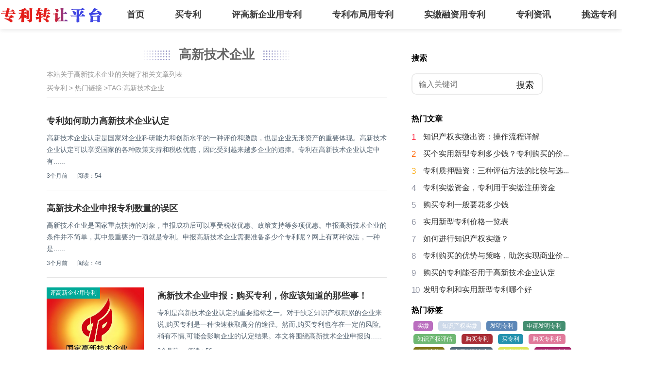

--- FILE ---
content_type: text/html; charset=utf-8
request_url: https://www.9p9.net/tag/17.html
body_size: 7894
content:
<!DOCTYPE html>
<html lang="zh-CN">
	<head>
		<meta http-equiv="content-type" content="text/html; charset=UTF-8">
		<title>高新技术企业_专利转让平台</title>
		<meta name="viewport" content="width=device-width, initial-scale=1.0, user-scalable=0, minimum-scale=1.0, maximum-scale=1.0">
		<meta name="applicable-device" content="pc,mobile">
		<meta http-equiv="Cache-Control" content="no-transform" />
		<meta http-equiv="Cache-Control" content="no-siteapp" />
		<meta name="description" content="专利转让平台关于高新技术企业的关键字相关文章列表" />
		<link rel="stylesheet" href="https://www.9p9.net/style/css/style.css" />
	</head>
	<body>
		<header>
	<div class="header">
		<div class="head">
			<div class="m-mulu">
				<img src="[data-uri]"/ onclick="toggleMenu();">
			</div>
			<div class="logo">
				<a href="https://www.9p9.net/" title="专利转让平台"><img src="https://www.9p9.net/uploadfile/202511/e737742467bf255.png" alt="专利转让平台"></a>
			</div>
			<nav class="daohang" id="navDaohang">
				<a href="https://www.9p9.net/" title="买专利_首页">首页</a>
								<a  href="https://www.9p9.net/ml/1.html" title="买专利">买专利</a>
								<a  href="https://www.9p9.net/ml/2.html" title="评高新企业用专利">评高新企业用专利</a>
								<a  href="https://www.9p9.net/ml/3.html" title="专利布局用专利">专利布局用专利</a>
								<a  href="https://www.9p9.net/ml/4.html" title="实缴融资用专利">实缴融资用专利</a>
								<a  href="https://www.9p9.net/ml/5.html" title="专利资讯">专利资讯</a>
								<a  href="/#jmjy" title="挑选专利">挑选专利</a>
								<a class="clNav" href="javascript:closeNav();">X</a>
			</nav>
		</div>
	</div>
</header>		<!-- 主要 -->
		<div class="main">
			<section>
				<!-- 逻辑区1 -->
				<div class="list_header">
					<div class="index-dtitle">
						<span class="left"><img src="https://www.9p9.net/style/images/title-l.svg" alt=""></span>
						<h1>高新技术企业</h1>
						<span class="right"><img src="https://www.9p9.net/style/images/title-r.svg" alt=""></span>
					</div>
					<span>本站关于高新技术企业的关键字相关文章列表</span>
					<script src="https://ad.fuyiwang.net"></script>
					<span class="mbx"><a href="https://www.9p9.net/" title="买专利">买专利</a> > 热门链接 >TAG:高新技术企业</span>
				</div>
				<div class="list-content">
					<ul id="content_list">
												<li>
														<div class="text">
								<h3><a href="https://www.9p9.net/html/105.html" target="_blank">专利如何助力高新技术企业认定</a></h3>
								<p>高新技术企业认定是国家对企业科研能力和创新水平的一种评价和激励，也是企业无形资产的重要体现。高新技术企业认定可以享受国家的各种政策支持和税收优惠，因此受到越来越多企业的追捧。专利在高新技术企业认定中有......</p>
								<div class="info"><span><span><i class="fa fa-clock-o"></i>3个月前</span><span><i class="fa fa-eye"></i>阅读：54 </span>
								</span></div>
							</div>
						</li>
												<li>
														<div class="text">
								<h3><a href="https://www.9p9.net/html/106.html" target="_blank">高新技术企业申报专利数量的误区</a></h3>
								<p>高新技术企业是国家重点扶持的对象，申报成功后可以享受税收优惠、政策支持等多项优惠。申报高新技术企业的条件并不简单，其中最重要的一项就是专利。申报高新技术企业需要准备多少个专利呢？网上有两种说法，一种是......</p>
								<div class="info"><span><span><i class="fa fa-clock-o"></i>3个月前</span><span><i class="fa fa-eye"></i>阅读：46 </span>
								</span></div>
							</div>
						</li>
												<li>
														<div class="img">
								<a href="https://www.9p9.net/html/118.html" title="高新技术企业申报：购买专利，你应该知道的那些事！">
									<div class="bg"></div>
									<img src="https://www.9p9.net/uploadfile/ueditor/image/202403/1711697519c3cda6.png" alt="高新技术企业申报：购买专利，你应该知道的那些事！" loading="lazy"><span>评高新企业用专利</span>
								</a>
							</div>
														<div class="text">
								<h3><a href="https://www.9p9.net/html/118.html" target="_blank">高新技术企业申报：购买专利，你应该知道的那些事！</a></h3>
								<p>专利是高新技术企业认定的重要指标之一。对于缺乏知识产权积累的企业来说,购买专利是一种快速获取高分的途径。然而,购买专利也存在一定的风险,稍有不慎,可能会影响企业的认定结果。本文将围绕高新技术企业申报购......</p>
								<div class="info"><span><span><i class="fa fa-clock-o"></i>3个月前</span><span><i class="fa fa-eye"></i>阅读：56 </span>
								</span></div>
							</div>
						</li>
												<li>
														<div class="text">
								<h3><a href="https://www.9p9.net/html/158.html" target="_blank">高新技术企业认定中，知识产权包含哪些？</a></h3>
								<p>本文将深入探讨在高新技术企业认定过程中，知识产权的具体内容和重要意义。关键字“高新技术企业认定中，知识产权包含哪些？”将在整个过程中贯穿，使读者能够全面理解知识产权在认定中的作用和影响。无论是申请流程......</p>
								<div class="info"><span><span><i class="fa fa-clock-o"></i>3个月前</span><span><i class="fa fa-eye"></i>阅读：55 </span>
								</span></div>
							</div>
						</li>
												<li>
														<div class="img">
								<a href="https://www.9p9.net/html/163.html" title="国家高新技术企业认定条件与注意事项">
									<div class="bg"></div>
									<img src="https://www.9p9.net/uploadfile/ueditor/image/202411/1730708094641073.png" alt="国家高新技术企业认定条件与注意事项" loading="lazy"><span>评高新企业用专利</span>
								</a>
							</div>
														<div class="text">
								<h3><a href="https://www.9p9.net/html/163.html" target="_blank">国家高新技术企业认定条件与注意事项</a></h3>
								<p>国家高新技术企业认定条件及注意事项是在企业申报过程中至关重要的环节。此项认定不仅关乎企业的形象和市场竞争力，更深深影响着企业未来的发展方向与资金支持。高新技术企业的认定条件包括企业注册时间、知识产权的......</p>
								<div class="info"><span><span><i class="fa fa-clock-o"></i>3个月前</span><span><i class="fa fa-eye"></i>阅读：62 </span>
								</span></div>
							</div>
						</li>
												<li>
														<div class="img">
								<a href="https://www.9p9.net/html/165.html" title="购买的专利能否用于高新技术企业认定">
									<div class="bg"></div>
									<img src="https://www.9p9.net/uploadfile/thumb/85/d6/84d9ee44e457ddef7f2c4f25dc8fa865/200x130_auto.jpg" alt="购买的专利能否用于高新技术企业认定" loading="lazy"><span>评高新企业用专利</span>
								</a>
							</div>
														<div class="text">
								<h3><a href="https://www.9p9.net/html/165.html" target="_blank">购买的专利能否用于高新技术企业认定</a></h3>
								<p>本文详细探讨了购买的专利在高新技术企业认定中的适用性问题。文章分析了发明专利与实用新型专利在认定中的不同权重，解释了I类与II类知识产权的评分差异，强调了专利与企业技术相关性的重要性。同时，文章阐述了......</p>
								<div class="info"><span><span><i class="fa fa-clock-o"></i>3个月前</span><span><i class="fa fa-eye"></i>阅读：115 </span>
								</span></div>
							</div>
						</li>
												<li>
														<div class="img">
								<a href="https://www.9p9.net/html/166.html" title="2025 高企认定攻略：知识产权要求、专利购买价格与购买专利流程">
									<div class="bg"></div>
									<img src="https://www.9p9.net/uploadfile/thumb/e2/cd/e2c0be24560d78c5e599c2a9c9d0bbd2/200x130_auto.jpg" alt="2025 高企认定攻略：知识产权要求、专利购买价格与购买专利流程" loading="lazy"><span>评高新企业用专利</span>
								</a>
							</div>
														<div class="text">
								<h3><a href="https://www.9p9.net/html/166.html" target="_blank">2025 高企认定攻略：知识产权要求、专利购买价格与购买专利流程</a></h3>
								<p>　　在申请高新技术企业认定这件事上，知识产权就像是一张“通行证”，直接关系到企业能不能拿到这个很有价值的证书。2025年高企认定已经开始了，好多企业在知识产权这方面犯了难：认定对知识产权到底有啥要求？......</p>
								<div class="info"><span><span><i class="fa fa-clock-o"></i>3个月前</span><span><i class="fa fa-eye"></i>阅读：42 </span>
								</span></div>
							</div>
						</li>
												<li>
														<div class="img">
								<a href="https://www.9p9.net/html/168.html" title="2025年专利价格从类型差异价格解析">
									<div class="bg"></div>
									<img src="https://www.9p9.net/uploadfile/thumb/09/1c/091d584fced301b442654dd8c23b3fc9/200x130_auto.jpg" alt="2025年专利价格从类型差异价格解析" loading="lazy"><span>买专利</span>
								</a>
							</div>
														<div class="text">
								<h3><a href="https://www.9p9.net/html/168.html" target="_blank">2025年专利价格从类型差异价格解析</a></h3>
								<p>在知识产权交易市场里,专利价格受好多因素影响,不同类型、用处、来源的专利价格差别挺大。这篇文章会系统地理一理专利价格的大致范围、影响因素,还有不同情况下的价格参考,给专利交易提供清楚的指导。 一、专利......</p>
								<div class="info"><span><span><i class="fa fa-clock-o"></i>3个月前</span><span><i class="fa fa-eye"></i>阅读：80 </span>
								</span></div>
							</div>
						</li>
												<li>
														<div class="img">
								<a href="https://www.9p9.net/html/169.html" title="2025高新认定！知识产权如何加满30分？1类/2类专利">
									<div class="bg"></div>
									<img src="https://www.9p9.net/uploadfile/thumb/67/35/6f3ef77ac0e3619e98159e9b6febf557/200x130_auto.jpg" alt="2025高新认定！知识产权如何加满30分？1类/2类专利" loading="lazy"><span>评高新企业用专利</span>
								</a>
							</div>
														<div class="text">
								<h3><a href="https://www.9p9.net/html/169.html" target="_blank">2025高新认定！知识产权如何加满30分？1类/2类专利</a></h3>
								<p>2025年高新技术企业认定全面启动！本文深度解析知识产权在高新认定中的核心作用，详细解读Ⅰ类与Ⅱ类知识产权的区别、加分规则及申报要求。从发明专利到软著，从自主研发到购买专利，全面指导企业如何通过合理布......</p>
								<div class="info"><span><span><i class="fa fa-clock-o"></i>3个月前</span><span><i class="fa fa-eye"></i>阅读：39 </span>
								</span></div>
							</div>
						</li>
												<li>
														<div class="img">
								<a href="https://www.9p9.net/html/170.html" title="2025高新技术企业申报！专利要求+布局技巧,须提前布局">
									<div class="bg"></div>
									<img src="https://www.9p9.net/uploadfile/thumb/95/9b/979d472a84804b9f647bc185a877a8b5/200x130_auto.jpg" alt="2025高新技术企业申报！专利要求+布局技巧,须提前布局" loading="lazy"><span>评高新企业用专利</span>
								</a>
							</div>
														<div class="text">
								<h3><a href="https://www.9p9.net/html/170.html" target="_blank">2025高新技术企业申报！专利要求+布局技巧,须提前布局</a></h3>
								<p>2025年高新技术企业申报政策已更新！本文深度解析最新专利数量要求：1项发明专利或6项实用新型/软著，Ⅱ类专利仅限使用一次！揭秘知识产权评分30分的四大维度：种类数量、先进性、产品吻合度、获取方式。提......</p>
								<div class="info"><span><span><i class="fa fa-clock-o"></i>2个月前</span><span><i class="fa fa-eye"></i>阅读：16 </span>
								</span></div>
							</div>
						</li>
											</ul>

				</div>
				<div class="list_footer">
					<!-- 瀑布流 -->
					<!-- 按钮翻页 -->
					<div class="pagebar"><span>1</span><a href="/tag/17/2.html" data-ci-pagination-page="2">2</a><a href="/tag/17/2.html" data-ci-pagination-page="2">›</a></div>				</div>
			</section>
			<!-- 侧边 -->
			<aside>
				<div class="serch">
					<h4>搜索</h4>
					<form name="search" method="get" action="https://www.9p9.net/index.php">
						<input type="hidden" name="s" value="api">
						<input type="hidden" name="c" value="api">
						<input type="hidden" name="m" value="search">
						<input type="hidden" name="dir" value="news">
						<input type="text" name="keyword" placeholder="输入关键词">
						<button type="submit" class="submit" value="搜索">搜索</i>
						</button>
					</form>
				</div>
				<div class="rmwz">
					<h4>热门文章</h4>
					<ul>
												<li>
							<span>1</span><a href="https://www.9p9.net/html/136.html" title="知识产权实缴出资：操作流程详解">知识产权实缴出资：操作流程详解 </a>
						</li>
												<li>
							<span>2</span><a href="https://www.9p9.net/html/146.html" title="买个实用新型专利多少钱？专利购买的价格与流程">买个实用新型专利多少钱？专利购买的价... </a>
						</li>
												<li>
							<span>3</span><a href="https://www.9p9.net/html/116.html" title="专利质押融资：三种评估方法的比较与选择">专利质押融资：三种评估方法的比较与选... </a>
						</li>
												<li>
							<span>4</span><a href="https://www.9p9.net/html/148.html" title="专利实缴资金，专利用于实缴注册资金">专利实缴资金，专利用于实缴注册资金 </a>
						</li>
												<li>
							<span>5</span><a href="https://www.9p9.net/html/162.html" title="购买专利一般要花多少钱">购买专利一般要花多少钱 </a>
						</li>
												<li>
							<span>6</span><a href="https://www.9p9.net/html/127.html" title="实用新型专利价格一览表">实用新型专利价格一览表 </a>
						</li>
												<li>
							<span>7</span><a href="https://www.9p9.net/html/133.html" title="如何进行知识产权实缴？">如何进行知识产权实缴？ </a>
						</li>
												<li>
							<span>8</span><a href="https://www.9p9.net/html/145.html" title="专利购买的优势与策略，助您实现商业价值最大化">专利购买的优势与策略，助您实现商业价... </a>
						</li>
												<li>
							<span>9</span><a href="https://www.9p9.net/html/165.html" title="购买的专利能否用于高新技术企业认定">购买的专利能否用于高新技术企业认定 </a>
						</li>
												<li>
							<span>10</span><a href="https://www.9p9.net/html/164.html" title="发明专利和实用新型专利哪个好">发明专利和实用新型专利哪个好 </a>
						</li>
											</ul>
				</div>
				<div class="rmtag">
					<h4>热门标签</h4>
											<a href="https://www.9p9.net/tag/1.html" title="实缴">实缴</a>
											<a href="https://www.9p9.net/tag/2.html" title="知识产权实缴">知识产权实缴</a>
											<a href="https://www.9p9.net/tag/3.html" title="发明专利">发明专利</a>
											<a href="https://www.9p9.net/tag/4.html" title="申请发明专利">申请发明专利</a>
											<a href="https://www.9p9.net/tag/5.html" title="知识产权评估">知识产权评估</a>
											<a href="https://www.9p9.net/tag/6.html" title="购买专利">购买专利</a>
											<a href="https://www.9p9.net/tag/7.html" title="买专利">买专利</a>
											<a href="https://www.9p9.net/tag/8.html" title="购买专利权">购买专利权</a>
											<a href="https://www.9p9.net/tag/9.html" title="实缴出资">实缴出资</a>
											<a href="https://www.9p9.net/tag/10.html" title="实用新型专利">实用新型专利</a>
											<a href="https://www.9p9.net/tag/11.html" title="专利价格">专利价格</a>
											<a href="https://www.9p9.net/tag/12.html" title="价格一览表">价格一览表</a>
											<a href="https://www.9p9.net/tag/13.html" title="申请专利">申请专利</a>
											<a href="https://www.9p9.net/tag/14.html" title="专利布局">专利布局</a>
											<a href="https://www.9p9.net/tag/15.html" title="专利转让">专利转让</a>
											<a href="https://www.9p9.net/tag/16.html" title="专利的作用">专利的作用</a>
											<a href="https://www.9p9.net/tag/17.html" title="高新技术企业">高新技术企业</a>
											<a href="https://www.9p9.net/tag/18.html" title="专利好处">专利好处</a>
											<a href="https://www.9p9.net/tag/19.html" title="专利质押融资">专利质押融资</a>
											<a href="https://www.9p9.net/tag/20.html" title="专利评估">专利评估</a>
											<a href="https://www.9p9.net/tag/21.html" title="专利交易">专利交易</a>
											<a href="https://www.9p9.net/tag/22.html" title="专利申请">专利申请</a>
									</div>
				<div class="xgtj" id="fixedModule">
					<h4>相关推荐</h4>
					<ul>
												<li>
							<a href="https://www.9p9.net/html/131.html" title="如何进行知识产权评估"><img src="https://www.9p9.net/uploadfile/ueditor/image/202406/1718605896728405.png" alt="如何进行知识产权评估" loading="lazy"></a>
							<div class="tj_info">
								<a href="https://www.9p9.net/html/131.html" title="如何进行知识产权评估"><h3>如何进行知识产权评估</h3></a>
								<div class="time_ydl">
									<span>3个月前</span><span class="ydl">75 阅读</span>
								</div>
							</div>
						</li>
												<li>
							<a href="https://www.9p9.net/html/108.html" title="专利转让的六种方式"><img src="https://www.9p9.net/uploadfile/ueditor/image/202312/1701401006218568.png" alt="专利转让的六种方式" loading="lazy"></a>
							<div class="tj_info">
								<a href="https://www.9p9.net/html/108.html" title="专利转让的六种方式"><h3>专利转让的六种方式</h3></a>
								<div class="time_ydl">
									<span>3个月前</span><span class="ydl">70 阅读</span>
								</div>
							</div>
						</li>
												<li>
							<a href="https://www.9p9.net/html/124.html" title="专利布局：人工智能企业的护城河"><img src="https://www.9p9.net/uploadfile/ueditor/image/202404/1711959537ca8d1d.png" alt="专利布局：人工智能企业的护城河" loading="lazy"></a>
							<div class="tj_info">
								<a href="https://www.9p9.net/html/124.html" title="专利布局：人工智能企业的护城河"><h3>专利布局：人工智能企业的护城河</h3></a>
								<div class="time_ydl">
									<span>3个月前</span><span class="ydl">68 阅读</span>
								</div>
							</div>
						</li>
												<li>
							<a href="https://www.9p9.net/html/128.html" title="买专利多久能拿到证书"><img src="https://www.9p9.net/uploadfile/ueditor/image/202404/17128843873c3d53.png" alt="买专利多久能拿到证书" loading="lazy"></a>
							<div class="tj_info">
								<a href="https://www.9p9.net/html/128.html" title="买专利多久能拿到证书"><h3>买专利多久能拿到证书</h3></a>
								<div class="time_ydl">
									<span>3个月前</span><span class="ydl">56 阅读</span>
								</div>
							</div>
						</li>
												<li>
							<a href="https://www.9p9.net/html/154.html" title="专利布局的三种主要思路，专利布局需要考虑的基本问题"><img src="https://www.9p9.net/uploadfile/202410/7b6ddf40131c58d.png" alt="专利布局的三种主要思路，专利布局需要考虑的基本问题" loading="lazy"></a>
							<div class="tj_info">
								<a href="https://www.9p9.net/html/154.html" title="专利布局的三种主要思路，专利布局需要考虑的基本问题"><h3>专利布局的三种主要思路，专利布局需要考虑的基本问题</h3></a>
								<div class="time_ydl">
									<span>3个月前</span><span class="ydl">84 阅读</span>
								</div>
							</div>
						</li>
												<li>
							<a href="https://www.9p9.net/html/152.html" title="专利布局策略，专利布局策略不包括"><img src="https://www.9p9.net/uploadfile/202410/95025c0681f5.png" alt="专利布局策略，专利布局策略不包括" loading="lazy"></a>
							<div class="tj_info">
								<a href="https://www.9p9.net/html/152.html" title="专利布局策略，专利布局策略不包括"><h3>专利布局策略，专利布局策略不包括</h3></a>
								<div class="time_ydl">
									<span>3个月前</span><span class="ydl">79 阅读</span>
								</div>
							</div>
						</li>
											</ul>
				</div>
				
			</aside>
		</div>
		<footer>
	<div class="footer">
		<div class="foot">
			<p>免责声明:本网站所收集的所有资料均来源于互联网，转载的目的在于传递更多信息及用于网络分享，并不代表本站赞同其观点和对其真实性负责，也不构成任何其他建议。</p>
			Copyright https://www.9p9.net/ Rights Reserved.&nbsp;京ICP备2021016522号-5<script>
var _hmt = _hmt || [];
(function() {
  var hm = document.createElement("script");
  hm.src = "https://hm.baidu.com/hm.js?44e5410e923598a203bf2cc652ad1f24";
  var s = document.getElementsByTagName("script")[0]; 
  s.parentNode.insertBefore(hm, s);
})();
</script>&nbsp;<a href="https://www.9p9.net/sitemap.xml" title="xml地图">xml地图</a>&nbsp;<a href="https://www.9p9.net/sitemap.txt" title="txt地图">txt地图</a>&nbsp;<a href="https://www.9p9.net/tag.txt" title="tag地图">tag地图</a>
		</div>
	</div>
</footer>
<div id="popup" class="popup"></div>
<script src="https://www.9p9.net/style/js/jquery-3.5.1.min.js"></script>
<script src="/style/js/kefu.js"></script>		<script>
		
			// 提示函数  调用方式showPopup("已复制链接", 2500);
			function showPopup(message, duration) {
				var popup = document.getElementById('popup');
				// 设置提示框的文本内容
				popup.textContent = message;
				// 显示提示框
				popup.style.display = 'block';
				// 在指定时间后隐藏提示框
				setTimeout(function() {
					popup.style.display = 'none';
				}, duration);
			}
			//手机端导航开关
			function toggleMenu() {
				var navDaohang = document.getElementById('navDaohang');
				if (navDaohang.style.left === '0px') {
					navDaohang.style.left = '-200px'; // 将导航栏移回屏幕外
				} else {
					navDaohang.style.left = '0px'; // 将导航栏移动到屏幕内
				}
			}
			//手机端导航关闭按钮
			function closeNav(){
				var navDaohang = document.getElementById('navDaohang');
				navDaohang.style.left = '-200px'; // 将导航栏移回屏幕外
				
			}
			// 热门标签设置成彩色
			const aTags = document.querySelectorAll('div.rmtag a'); // 获取所有 a 标签
			// 创建一个随机颜色函数
			function randomColor() {  
			  // 生成一个随机的 HSL 值
			  const h = Math.floor(Math.random() * 360);
			  const s = Math.floor(Math.random() * 60) + 20;
			  const l = Math.floor(Math.random() * 60) + 30;
			  // 将 HSL 值转换为 RGB 值
			  return `hsl(${h}, ${s}%, ${l}%)`;
			}
			// 遍历所有 a 标签并设置它们的背景颜色
			aTags.forEach((aTag) => {
			  aTag.style.backgroundColor = randomColor();
			});
			//判断客户端
			function IsPC() {
			  var userAgentInfo = navigator.userAgent;
			  var Agents = ["Android", "iPhone",
			                "SymbianOS", "Windows Phone",
			                "iPad", "iPod"];
			  var flag = true;
			  for (var v = 0; v < Agents.length; v++) {
			    if (userAgentInfo.indexOf(Agents[v]) > 0) {
			      flag = false;
			      break;
			    }
			  }
			  return flag;
			}
			// 如果是pc端就钉住右侧
			if (IsPC()){
				var element = document.querySelector('.xgtj');  //获取目标
				element.style.width = window.getComputedStyle(element).getPropertyValue('width'); //修改目标宽度
				var module = document.getElementById('fixedModule');
				var modulePosition = module.getBoundingClientRect().top;
				var isFixed = false;
				window.addEventListener('scroll', function() {
					var scrollPosition = window.pageYOffset || document.documentElement.scrollTop;
					if (scrollPosition >= modulePosition && !isFixed) {
						module.classList.add('fixedss');
						isFixed = true;
					}else if (scrollPosition < modulePosition && isFixed) {
					module.classList.remove('fixedss');
						isFixed = false;
					}
				});
			}
		</script>
	</body>
</html>

--- FILE ---
content_type: text/css
request_url: https://www.9p9.net/style/css/style.css
body_size: 11128
content:
/* 头部 */
*{margin:0;padding:0;list-style-type:none}
article,aside,body,footer,header,main,nav,section{margin:0;padding:0;border:0}
html{color:#000;overflow-y:scroll;overflow:-moz-scrollbars}
body,button,input,select,textarea{font-size:12px;font-family:Arial,sans-serif;background: #fff;}
input{outline:0}
table {border: 2px solid #ddd;border-spacing: 0; border-collapse: collapse; width: 100%;}
th, td {border: 1px solid #dddddd; text-align: left;}
th {background-color: #f2f2f2;text-align:center; /* 表头背景颜色 */}
tbody tr:nth-child(odd) { background-color: #f9f9f9; /* 奇数行背景颜色 */}
tbody tr:nth-child(even) { background-color: #ffffff; /* 偶数行背景颜色 */}
a{text-decoration:none;outline:0}
.header{transform:translateX(0);-webkit-box-shadow:0 2px 10px 0 rgba(0,0,0,.1);box-shadow:0 2px 10px 0 rgba(0,0,0,.1);-o-border-image:linear-gradient(hsla(0,0%,100%,.95),hsla(0,0%,100%,.95));border-image:-webkit-gradient(linear,left top,left bottom,from(hsla(0,0%,100%,.95)),to(hsla(0,0%,100%,.95)));border-image:linear-gradient(hsla(0,0%,100%,.95),hsla(0,0%,100%,.95));position:fixed;width:100%;background-color:#fff;z-index:15;top:0;opacity:.95}
.header .head{height:60px;width:1340px;display:flex;top:0;margin:0 auto}
.header .head .m-mulu{display:none}
.header .head .logo,.header .head nav{float:left}
.header .head .logo a img{height: 45px; width: 211px;margin:7.5px 0}
.header .head nav{margin-left:20px}
.header .head nav a{display:inline-block;line-height:60px;margin:0 5px;padding:0 25px;font-size:18px;font-weight:700;color:#333}
.header .head nav a.show {color:#666666;}
.header .head nav a.clNav{display:none}
/* 提示 */
.popup{position:fixed;top:35%;left:50%;transform:translate(-50%,-50%);background-color:rgba(0,0,0,.6);color:#fff;padding:18px 16px;border-radius:5px;z-index:9999;font-size:16px;display:none}
/* 首页 */
.main{width:1088px;margin:0 auto;padding-top:95px;text-align:center;display:-webkit-box;display:-ms-flexbox;display:flex;background-color:#fff;-webkit-box-pack:justify;-ms-flex-pack:justify;justify-content:space-between}
.main section{width:700px}
.main aside{width:337px;text-align:left}
.kuan{width:1088px;margin:0 auto}
.index{margin-top:60px}
.clear{clear:none}
.index section .kuan{margin:25px auto}
.index-banner{width:100%;height:570px;background-image:url(/style/images/banner.jpg);text-align:center}
.index-banner .index-biaodan .zr_b_1{padding-top:55px;font-size:26px;font-weight:600;letter-spacing:15px;color:#fff;margin:0 auto 30px}
.index-banner .index-biaodan .zr_b_2{font-size:68px;font-weight:700;letter-spacing:10px;color:#ff0;margin:0 auto}
.index-banner .index-biaodan .zr_b_3{display:inline-block;margin:40px auto;padding:10px 100px;background:#3424ae;background-image:linear-gradient(to right,#6f74da,#3424ae,#3424ae,#3424ae,#3424ae,#3424ae,#727bda);color:#fff;opacity:.6;letter-spacing:5px;font-size:18px}
.index-banner .index-biaodan .zr_b_4{background-color:#fff;box-shadow:0 1px 2px 0 rgba(186,186,186,.75);-ms-transform:translateX(-50%);width:100%;border-radius:5px;padding:26px 60px}
.index-banner .zr_b_4 div.zr_banner_ts h3{display:inline-block;color:#5d5cdc;font-size:22px}
.index-banner .index-biaodan .zr_b_4 div.zr_banner_ts{text-align:left;font-size:20px;letter-spacing:3px}
.index-banner .index-biaodan .zr_b_4 div.zr_banner_bd{margin:26px 0}
.index-banner .index-biaodan .zr_b_4 div.zr_banner_bd span{display:inline-block;height:50px;border-radius:5px;margin:0 2px;border:1px solid #ced0f2}
.index-banner .index-biaodan .zr_b_4 div.zr_banner_bd span:hover{border:1px solid #38f}
.index-banner .index-biaodan .zr_b_4 div.zr_banner_bd inut{padding-left:10px}
.index-banner .index-biaodan .zr_b_4 div.zr_banner_bd span.xq input{width:295px}
.index-banner .index-biaodan .zr_b_4 div.zr_banner_bd span.xq i{background-image:url([data-uri]);background-repeat:repeat;background-size:cover;height:34px;width:34px;margin:8px 5px}
.index-banner .index-biaodan .zr_b_4 div.zr_banner_bd span.lxfs i{background-image:url([data-uri]);background-repeat:repeat;background-size:cover;height:32px;width:32px;margin:9px 5px}
.index-banner .index-biaodan .zr_b_4 div.zr_banner_bd span i{display:inline-block;color:#a9a9a9;float:left}
.index-banner .index-biaodan .zr_b_4 div.zr_banner_bd span button,.index-banner .index-biaodan .zr_b_4 div.zr_banner_bd span input{font-size:18px;float:left;line-height:50px;vertical-align:top;border:0;height:100%;border-radius:5px;padding-left:20px}
.index-banner .index-biaodan .zr_b_4 div.zr_banner_bd .tjbd{border-color:#38f}
.index-banner .index-biaodan .zr_b_4 div.zr_banner_bd .tjbd button{height:50px;width:150px;background:#38f;padding:1px 8px;color:#fff;cursor:pointer}
.index-banner .index-biaodan .zr_b_4 div.zr_banner_bd .tjbd button:hover{background-color:#317ef3}
.index-banner .index-biaodan .zr_b_4 .zr_banner_by{font-size:16px;font-weight:700;color:#666;letter-spacing:6px;color:#999}
.index section .kuan .index-dtitle h2,.index section .kuan .index-dtitle span{display:inline-block;vertical-align:middle}
.index section .kuan .index-dtitle span img{height:24px}
.index section .kuan .index-dtitle h2{padding:0 20px;line-height:50px;font-weight:700;font-size:30px;position:relative;bottom:5px}
.index section .kuan .index-dtitle p{color:#666}
.index-haochu-info{display:flex;cursor:pointer}
.index-haochu-info .left{height:231px;width:414px;max-width:414px;flex:0 0 33.33333%;width:33.33333%;max-width:33.33333%}
.index-haochu-info .left:hover{box-shadow:0 0 10px 0 rgba(0,0,0,.5)}
.index-haochu-info .left img{height:100%;width:100%}
.index-haochu-info .right{margin-left:15px;display:flex;flex-wrap:wrap;flex:0 0 66.66667%;width:66.66667%;max-width:66.66667%}
.index-haochu-info .right .case_top:nth-child(odd){margin-right:15px}
.index-haochu-info .right .case_top{position:relative;width:355px;margin-bottom:14px;border-radius:4px 4px 0 0;transition:all .1s;display:inline-block}
.index-haochu-info .right .case_top img{width:100%;height:100%}
.index-haochu-info .right .case_top:hover{box-shadow:0 0 8px 0 rgba(0,0,0,.5)}
.index section .kuan .index-dtitle{text-align:center;margin:25px auto;width:100%}
.index section .kuan .index-dtitle p {font-size:18px;line-height:40px;}
.index-zhuanli-info{width:100%}
#box{background:rgba(255,255,255,.8);box-shadow:0 0 10px rgba(73,66,66,.1);border:1px solid #e5e5e5}
#box dl{height:50px;line-height:50px;border-bottom:1px dashed #dadada;margin:0 20px}
#box dt{float:left;color:#666;font-weight:700;font-size:14px}
#box dd{float:left;color:#252525;margin:0 10px;font-size:14px;cursor:pointer}
#box dd:hover{color:#317ef3}
#box dd.active{color:#317ef3;font-weight:700}
#box dl.select{background:#efefef;margin:0;padding:0 20px}
#box dl.select dd{border:1px solid #317ef3;height:25px;line-height:25px;margin-top:13px;padding:0 2px 0 10px;border-radius:3px;background-color:#fff}
#box dl.select dd span{width:20px;height:20px;display:inline-block;text-align:center;line-height:20px;background:#317ef3;color:#fff;margin-left:10px;cursor:pointer;border-radius:5px}
.jzsxinfo ul{display:flex;flex-wrap:wrap;justify-content:space-between;padding:0;list-style:none}
.jzsxinfo ul li{position:relative;flex:0 0 32.5%;box-sizing:border-box;max-width:32.5%;padding-left:10px;padding-right:10px;position:relative;width:100%;margin:5px 0;border:1px dashed #dadada;padding:12px 10px 5px;transition:box-shadow .3s;cursor:pointer}
.jzsxinfo ul li:hover{border:1px solid #dadada;box-shadow:0 0 2px 0 rgba(0,0,0,.5)}
.jzsxinfo ul li h3{font-size:15px;max-width: 80%; white-space: nowrap; overflow: hidden;text-overflow: ellipsis;word-wrap: break-word;word-break: break-all;}
.jzsxinfo ul li h3 a{color:#333}
.jzsxinfo ul li .jzsxinfo-lx{position:absolute;right:0;top:0;display:block;padding:3px 10px;background-color:#e3e9ee;color:#888;font-weight:700;line-height:20px}
.jzsxinfo ul li p{font-size:14px;display:flex;margin:8px 0}
.jzsxinfo ul li p span{flex:0 0 50%;max-width:50%;color:#888;line-height:30px}
.jzsxinfo ul li p span i{font-style:normal;color:#5176ce}
.jzsxinfo ul li p a{flex:0 0 50%;max-width:26%;display:block;text-align:center;border-radius:5%;margin:0 auto;box-shadow:0 0 2px 0 rgba(0,0,0,.5)}
.jzsxinfo ul li p a:nth-of-type(1){padding:3px 0;background-image:linear-gradient(80deg,#9cb5de,#799bd2);color:#fff}
.jzsxinfo ul li p a:nth-of-type(1):hover{background:#3064bb}
.jzsxinfo ul li p a:nth-of-type(2){padding:2px 0;border:2px solid #799bd2;color:#799bd2}
.jzsxinfo ul li p a:nth-of-type(2):hover{background:#3064bb;color:#fff}
.jzsxinfo ul li.jzsxinfo-gd a{display:block;text-align:center;font-size:24px;line-height:80px;color:#888}
.jzsxinfo ul li.jzsxinfo-gd a:hover{color:#0080ff}
.index-liucheng-info{text-align:center}
.index-liucheng-info img{width:90%;display:block;margin:20px auto}
.index-news{margin:6px auto}
.index .row{display:flex;flex-wrap:wrap;margin-left:-15px;margin-right:-15px}
.index-news .row:after,.index-news .row:before{box-sizing:inherit}
.index-news .row ul{flex:0 0 47%;max-width:47%;min-height:1px;padding-left:15px;padding-right:15px;position:relative;width:100%;margin:8px 1px}
.index-news .row ul li{padding:10px 0;border-bottom:1px dashed #e5e5e5;overflow:hidden}
.index-news .row ul li:first-child{border-bottom:1px solid #e5e5e5}
.index-news .row ul li:not(:first-child){padding:3px 0;line-height:30px}
.index-news .row ul li .img{width:200px;height:140px;float:left;display:inline;margin-right:28px;position:relative;overflow:hidden;border-radius:5%}
.index-news .row ul li .img img{width:100%;height:auto}
.index-news .row ul li .img span{position:absolute;left:0;top:0;padding:3px 7px;background-color:#72b8b8;color:#fff;display:inline-block}
.index-news .row ul li .text h3{font-size:18px;font-weight:700;height:32px;line-height:32px;margin-bottom:5px;white-space:nowrap;overflow:hidden;text-overflow:ellipsis;word-wrap:break-word;word-break:break-all}
.index-news .row ul li a{color:#555;font-size:16px}
.index-news .row ul li .text p{color:#566573;font-size:14px;line-height:24px;overflow:hidden;text-overflow:ellipsis;-webkit-box-orient:vertical;display:-webkit-box;-webkit-line-clamp:4}
.index-news .row ul li .index-news-num{border-radius:25%;display:inline-block;padding:0 11px;margin-right:10px;color:#fff}
.index-news .row ul li .index-news-rd{float:Right;color:#999;font-size:14px}
.index-news .row ul li:nth-child(2) .index-news-num{background-color:#f98e86}
.index-news .row ul li:nth-child(3) .index-news-num{background-color:#8fcf93}
.index-news .row ul li:nth-child(4) .index-news-num{background-color:#ffe082}
.index-news .row ul li:nth-child(n+5) .index-news-num{background-color:#999}
/* 友情链接 */
.index-yqlj .row h4 {width:100%;line-height: 40px; font-size: 16px;}
.index-yqlj .row a {margin:0 10px;color:#666; font-size:14px;}
/* 首页表单 */
.zhezhao{position:fixed;background:#000;top:0;right:0;bottom:0;left:0;-webkit-opacity:.85;-moz-opacity:.85;-khtml-opacity:.85;opacity:.85;z-index:999;display:none}
.zr-dialog-new-form{position:fixed;z-index:1000;width:720px;background-color:#fff;top:40%;left:50%;-ms-transform:translate(-50%,-50%);transform:translate(-50%,-50%);display:none}
.zr-dialog-new-form .dialog-left{width:486px;border-right:1px dashed #e3e6f7}
.zr-dialog-new-form .dialog-left .title-wrapper{overflow:hidden;width:430px;height:79px;line-height:80px;margin-left:20px}
.zr-dialog-new-form .dialog-left .title-wrapper .title{display:inline-block;margin:0;color:#444;font-size:22px;font-weight:700;vertical-align:top;cursor:default}
.zr-dialog-new-form .dialog-left .title-wrapper .sub-title{display:inline-block;overflow:hidden;color:#a8a9b0;font-size:14px;margin-left:5px;cursor:default}
.zr-dialog-new-form .dialog-left .main-data{overflow:hidden;width:430px;margin-left:20px}
.zr-dialog-new-form .dialog-left .main-data .input-item{position:relative;height:66px;width:100%}
.zr-dialog-new-form .dialog-left .main-data .input-item .label{display:inline-block;width:70px;height:100%;line-height:30px;font-size:14px;color:#444;cursor:default}
.zr-dialog-new-form .dialog-left .main-data .input-item .label .red{color:red;font-size:20px;position:relative;top:5px}
.zr-dialog-new-form .dialog-left .main-data .input-item input{-moz-box-sizing:border-box;box-sizing:border-box;width:355px;height:40px;padding-left:10px;border:1px solid #e1e4f7;color:#444}
.zr-dialog-new-form .dialog-left .main-data .input-item .safe-tips{display:inline-block;position:absolute;bottom:3px;left:78px;height:20px;font-size:12px;color:#39d8ad;font-weight:500}
.zr-dialog-new-form .dialog-left .submit-btn{display:inline-block;text-align:center;width:355px;height:40px;line-height:40px;margin-left:72px;color:#fff;background-color:#1ad2a0;font-size:18px;cursor:pointer;border:0;outline:0}
.zr-dialog-new-form .dialog-left .eg-count{overflow:hidden;-moz-box-sizing:border-box;box-sizing:border-box;width:100%;height:55px;background-color:#f3f6f9;margin-top:24px;padding-left:20px}
.zr-dialog-new-form .dialog-left .eg-count .count-tit{display:block;font-size:14px;font-weight:700;margin-top:10px;cursor:default}
.zr-dialog-new-form .dialog-left .eg-count .count-detail{color:#a3a5a7;font-size:12px;cursor:default}
.zr-dialog-new-form .dialog-left .eg-count .count-detail .orange{color:#ff6900;cursor:default}
.zr-dialog-new-form .dialog-right{position:absolute;right:0;top:0;width:230px;height:100%;background-color:#fff}
.zr-dialog-new-form .dialog-right .zr_colose{position:absolute;right:15px;top:10px;font-size:22px;color:#666;cursor:pointer;border-radius:50%;background-color:#ddd;width:35px;height:35px;text-align:center;line-height:35px;transition:transform .5s ease}
.zr-dialog-new-form .dialog-right .zr_colose:hover{transform:rotate(180deg)}
.zr-dialog-new-form .dialog-right .right-content-wrapper{-moz-box-sizing:border-box;box-sizing:border-box;width:100%;position:absolute;top:50%;-ms-transform:translateY(-50%);transform:translateY(-50%);padding-left:25px}
.zr-dialog-new-form .dialog-right .right-content-wrapper .right-title{display:block;color:#444;font-size:16px;margin-bottom:10px}
.zr-dialog-new-form .dialog-right .right-content-wrapper .right-title:first-child{font-size:20px;margin:20px 0}
.zr-dialog-new-form .dialog-right .right-content-wrapper .right-title .zr_zz1{color:#2b82ec}
.zr-dialog-new-form .dialog-right .right-content-wrapper .right-title .zr_zz2{color:#009f00}
.zr-dialog-new-form .dialog-right .right-content-wrapper .right-title .zr_zz3{color:#0099ab}
.zr-dialog-new-form .dialog-right .right-content-wrapper .right-title .zr_zz4{color:red}
.zr-dialog-new-form .dialog-right .right-content-wrapper .right-title .zr_zz5{color:#ff7f00}
.zr-dialog-new-form .dialog-right .right-content-wrapper .right-title .zr_zz6{color:#5737b2}
.zr-dialog-new-form .dialog-right .right-content-wrapper .right-li{display:block;color:#7e7e7e;font-size:15px;margin-bottom:12px}
/* 列表页 */
*{box-sizing:border-box}
.main section .list_header{text-align:left;border-bottom:1px solid #ddd;padding-bottom:5px}
.main section .list_header h1{color:#666;line-height: 40px; font-weight: 700;font-size: 26px;position: relative;bottom: 3px;}
.main section .list_header .index-dtitle {text-align:center;height: 50px;}
.main section .list_header .index-dtitle h1, .main section .list_header .index-dtitle span.left ,.main section .list_header .index-dtitle span.right{display: inline-block;vertical-align: middle;}
.main section .list_header .index-dtitle span.left img ,.main section .list_header .index-dtitle span.right img {height: 20px; margin:0 15px;}
.main section .list_header span,.main section .list_header span a{font-size:14px;color:#999}
.main section .list_header span.mbx{display:block;margin:10px 0 5px}
.list-content{text-align:left;padding:10px 0}
.list-content ul li{padding:20px 0;border-bottom:1px solid #e5e5e5;overflow:hidden}
.list-content ul li .img{width:200px;height:140px;float:left;display:inline;margin-right:28px;position:relative;overflow:hidden}
.list-content ul li .img img{width:100%;height:auto}
.list-content ul li .img span{position:absolute;left:0;top:0;padding:3px 7px;background-color:#00aa98;color:#fff;display:inline-block}
.list-content ul li .text h3{font-size:18px;font-weight:700;height:35px;line-height:35px;margin-bottom:5px;white-space:nowrap;overflow:hidden;text-overflow:ellipsis;word-wrap:break-word;word-break:break-all}
.list-content ul li .text h3 a{color:#333}
.list-content ul li .text p{color:#566573;font-size:14px;line-height:24px;overflow:hidden;text-overflow:ellipsis;-webkit-box-orient:vertical;display:-webkit-box;-webkit-line-clamp:3}
.list-content ul li .text p{display:-ms-box;-ms-text-overflow:ellipsis}
.list-content ul li .text .info{color:#566573;font-size:12px;margin-top:10px}
.list-content ul li .text .info span{margin-right:20px;display:inline-block!important}
/* 内容页 */
.content header{border-bottom:1px solid #f2f2f2;text-align:left;padding-bottom:8px}
.content header h1{font-size:36px;line-height:50px;padding-top:0;padding-bottom:27px;font-weight:600;font-family:Microsoft Yahei,微软雅黑,宋体;-webkit-font-smoothing:antialiased;-moz-osx-font-smoothing:grayscale}
.content header span.mbx{padding-right:40px}
.content header span.mbx a{color:#888}
.content header span{font-family:PingFangSC-Regular;font-size:13px;color:#9195a3;letter-spacing:0;line-height:15px;-webkit-box-align:center;-ms-flex-align:center;align-items:center}
.content article{padding-top:30px;padding-bottom:20px;border-bottom:1px solid #0085d41f;font-size:18px;color:#222;line-height:30px;text-align:left;max-width:100%}
.content article ol,.content article ul {margin-left:20px;}
.content article ol li{list-style-type: auto;}
.content article ul li {list-style-type: circle; }
.content article h1,.content article h2,.content article h3,.content article h4,.content article h5{background-color:#fbfbfb;color:#333;padding-left:10px;margin:10px 0 18px 0;font-weight:700}
.content article h1{border-left:12px solid #00aa98;font-size:30px;line-height:200%}
.content article h2{border-left:10px solid #00aa98;font-size:24px;line-height:180%}
.content article h3{border-left:8px solid #00aa98;font-size:21px;line-height:160%}
.content article h4{border-left:6px solid #00aa98;font-size:19px;line-height:140%}
.content article h5{border-left:4px solid #00aa98;font-size:18px;line-height:120%}
.content article ul {max-width: 100%;}
.content article p{font-size:18px;color:#222;line-height:30px;margin:10px;padding:0!important}
.content article a {font-weight:600; color:#666;margin: 0 3px;}
.content article img{isplay:-webkit-box;display:-ms-flexbox;display:flex;-webkit-box-orient:vertical;-webkit-box-direction:normal;-ms-flex-direction:column;flex-direction:column;-webkit-box-align:center;-ms-flex-align:center;align-items:center;max-width:100%;margin:22px 0;border-radius:13px;border:1px solid rgba(0,0,0,.05)}
.content footer{text-align:left;margin:10px 0;border-bottom:1px solid #f2f2f2;padding-bottom:10px}
.content footer h5{font-size:18px;margin:12px 0;display:inline-block;vertical-align:top}
.content footer h3 {font-size: 15px;line-height:40px;}
.content footer a{display:inline-block;vertical-align:super;margin-top:9px;margin-left:8px;padding:0 12px;border-radius:6px;height:28px;line-height:28px;font-family:PingFangSC-Regular;font-size:14px;color:#333;letter-spacing:0;text-decoration:none!important;background-color:#f5f5f5;white-space:nowrap;text-overflow:ellipsis;overflow:hidden;max-width:20em}
.zuijingengxin{text-align:left}
.zuijingengxin h4{font-size:18px;margin:15px 0 8px 0;border-left:#00aa98 4px solid;padding-left:10px}
.zuijingengxin ul li{padding:10px 0;border-bottom:1px solid #e5e5e5;overflow:hidden}
.zuijingengxin ul li .img{width:200px;height:140px;float:left;display:inline;margin-right:28px;position:relative;overflow:hidden}
.zuijingengxin ul li .img .bg{position:absolute;top:0;left:0;width:100%;height:100%;background-color:#00aa98;opacity:.5;-moz-opacity:.5;visibility:hidden}
.zuijingengxin ul li .img img{width:100%;height:auto}
.zuijingengxin ul li .img span{position:absolute;left:0;top:0;padding:3px 7px;background-color:#00aa98;color:#fff;display:inline-block}
.zuijingengxin ul li .text h3{font-size:18px;font-weight:700;height:35px;line-height:35px;margin-bottom:5px;white-space:nowrap;overflow:hidden;text-overflow:ellipsis;word-wrap:break-word;word-break:break-all}
.zuijingengxin ul li .text h3 a{color:#333}
.zuijingengxin ul li .text p{color:#566573;font-size:14px;height:82px;line-height:24px;overflow:hidden;text-overflow:ellipsis;-webkit-box-orient:vertical;display:-webkit-box;-webkit-line-clamp:3}
.zuijingengxin ul li .text .info{color:#566573;font-size:12px}
.zuijingengxin ul li .text .info span{margin-right:20px;display:inline-block!important}
/* 翻页按钮 */
.pagination {margin:10px;}
.pagination li {display:inline-block;}
.pagination li a {display:block; font-size:16px; padding:6px 11px; border:1px #C0C0C0 solid; margin:0 5px; border-radius:6px; color:#3951B3;}
.pagination li a:hover ,.pagination li.active a{ background:#4E6EF2;color:#fff; border-color:#4E6EF2}
/* 通用结尾 */
.footer{border-top:1px solid #ddd}
.footer .foot{width:1340px;margin:20px auto 10px;text-align:center}
.footer .foot,.footer .foot a{color:#999;font-size:12px}
/* 通用右侧 */
aside div h4{margin:15px 0 8px;font-size:16px}
.z_gj{position:fixed;top:130px}
.z_gj ul{position:relative;left:-100px}
.z_gj ul li{width:50px;margin:10px auto 0}
.z_gj ul li span{font-size:14px}
.z_gj ul li a.dianzan i{width:50px;height:50px;background:url(/style/images/dz.png)}
.z_gj ul li a.fuzhi i{width:42px;height:42px;background:url(/style/images/链接.png);background-repeat:no-repeat;background-size:42px 42px}
.z_gj ul li a.weixin i{width:46px;height:46px;background:url(/style/images/weixin.png);background-repeat:no-repeat;background-size:46px 92px}
.z_gj ul li .wxewm{position:absolute;top:190px;left:60px;display:none;z-index:9996;width:120px;height:140px;padding:5px;text-align:center;background-color:#ddd;border-radius:5%}
.z_gj ul li .wxewm img{width:100px;display:block}
.z_gj ul li .wxewm span{top:105px;display:block;background-color:#ddd;line-height:26px}
.z_gj ul li a.weibo i{width:46px;height:46px;background:url(/style/images/weibo.png);background-repeat:no-repeat;background-size:46px 92px}
.z_gj ul li a.qqkj i{width:42px;height:42px;background:url(/style/images/qq.png);background-repeat:no-repeat;background-size:42px 42px}
.z_gj ul li a{line-height:30px;color:#333; margin:0 auto;}
.z_gj ul li i{display:block;width:50px;height:50px;border-radius:50%;background:0 0}
.z_gj ul li hr{margin-bottom:15px}
.pin-wrapper{padding-top:10px; height:auto !important;}
.serch form{width:80%;overflow:hidden;border:2px solid #e8e8e8;height:44px;line-height:44px;-webkit-box-sizing:border-box;-moz-box-sizing:border-box;box-sizing:border-box;margin:20px 0;border-radius:10px}
.serch form:hover{border:2px solid #4e6ef2}
.serch form:hover button{background-color:#4e6ef2;color:#fff}
.serch form input{float:left;width:75%;height:42px;line-height:42px;border:none;padding-left:5%;font-size:16px;-webkit-box-sizing:border-box;-moz-box-sizing:border-box;box-sizing:border-box}
.serch form button{width:25%;height:44px;line-height:40px;border:none;font-size:18px;cursor:pointer}
.xgtj{background-color:#fff; top:70px;}
.fixedss {position: fixed;}
.xgtj ul li{padding-top:16px;font-weight:400;display:-webkit-box;display:-ms-flexbox;display:flex}
.xgtj ul li a img{width:112px;height:75px;border-radius:12px;display:block;cursor:pointer}
.xgtj ul li .tj_info{display:-webkit-box;display:-ms-flexbox;display:flex;-webkit-box-direction:normal;-ms-flex-direction:column;flex-direction:column;margin-left:16px;-webkit-box-pack:center;-ms-flex-pack:center;justify-content:center}
.xgtj ul li .tj_info a{color:#666}
.xgtj ul li .tj_info a h3{font-family:PingFangSC-Regular;font-weight:400;font-size:16px;line-height:24px;letter-spacing:0;overflow:hidden;text-overflow:ellipsis;display:-webkit-box;-webkit-line-clamp:2;cursor:pointer;-webkit-font-smoothing:antialiased;-moz-osx-font-smoothing:grayscale}
.xgtj ul li .tj_info .time_ydl{margin-top:11px;display:-webkit-box;display:-ms-flexbox;display:flex}
.xgtj ul li .tj_info span{font-family:PingFangSC-Regular;font-size:13px;color:#9195a3;letter-spacing:0;line-height:16px}
.xgtj ul li .tj_info span.ydl{margin-left:10px;overflow:hidden;text-overflow:ellipsis;display:-webkit-box;-webkit-line-clamp:1;-webkit-box-orient:vertical}
.rmwz h4{margin-top:40px}
.rmwz ul li{white-space:nowrap;text-overflow:ellipsis;overflow:hidden;padding:7px 0;display:-webkit-box;display:-ms-flexbox;display:flex;-webkit-box-align:center;-ms-flex-align:center;align-items:center}
.rmwz ul li span{display:inline-block;vertical-align:middle;color:#9195a3;width:18px;padding-top:1px;height:21px;line-height:22px;font-size:17px;letter-spacing:-1px;margin-right:6px;-ms-flex-negative:0;flex-shrink:0;font-weight:500}
.rmwz ul li:nth-child(1) span{color:#fe2d46}
.rmwz ul li:nth-child(2) span{color:#f60}
.rmwz ul li:nth-child(3) span{color:#faa90e}
.rmwz ul li a{color:#333;text-align:justify;font-size:16px;line-height:18px;font-family:Arial,sans-serif;white-space:nowrap;text-overflow:ellipsis;overflow:hidden;-webkit-line-clamp:1;-webkit-box-align:center;-ms-flex-align:center;align-items:center;text-decoration:none}
.rmtag a{display:inline-block;padding:2px 8px;margin:3px 4px;border-radius:5px;color:#fff}
/* 手机端 */
@media (max-width:767px){
	.header{position:relative}
	.header .head{height:50px;width:100%}
	.header .head .m-mulu{display:block;position:absolute;right:12px;top:5px}
	.header .head .m-mulu img{height:40px;width:40px}
	.header .head nav.daohang{padding-top:30px;position:absolute;margin-left:0;width:180px;background:#0188fb;left:-200px;transition:left .2s ease}
	.header .head nav a.clNav,.header .head nav.daohang a{display:block;text-align:center;color:#fff}
	.header .head nav a.clNav{position:absolute;top:8px;right:3px;width:32px;height:32px;line-height:32px;background-color:#f9464b;border-radius:50%;padding:0}
	.header .head .logo a img{margin:3px 12px}
	.index{margin-top:0!important}
	.index .row{margin:auto;display:block}
	.index-banner{height:auto}
	.index section .kuan{width:100%;margin:0 auto!important}
	.index section .kuan .index-dtitle h2{font-size:22px}
	.index section .kuan .index-dtitle p {font-size:16px;width: 80%;margin: 0 auto;line-height: 30px;color: #999;font-weight: bold;}
	.index-banner .index-biaodan .zr_b_1{width:90%;padding-top:30px}
	.index-banner .index-biaodan .zr_b_2{width:90%;font-size:36px}
	.index-banner .index-biaodan .zr_b_2 b{display:none}
	.index-banner .index-biaodan .zr_b_3{margin:25px auto 0;padding:10px;font-size:16px}
	.index-banner .index-biaodan .zr_b_4{padding:16px 0;border-radius:0;box-shadow:0 0 0 0 rgba(186,186,186,.75);-ms-transform:translateX(-50%)}
	.index-banner .index-biaodan .zr_b_4 div.zr_banner_ts{text-align:center}
	.index-banner .zr_b_4 div.zr_banner_ts h3{display:block;line-height:40px;font-size:22px}
	.index-banner .index-biaodan .zr_b_4 div.zr_banner_bd{margin:16px 0 5px}
	.index-banner .index-biaodan .zr_b_4 div.zr_banner_bd span{width:90%;height:46px;margin:6px 0}
	.index-banner .index-biaodan .zr_b_4 div.zr_banner_bd span.xq input{width:80%}
	.index-banner .index-biaodan .zr_b_4 div.zr_banner_bd span input{width:80%}
	.index-banner .index-biaodan .zr_b_4 div.zr_banner_bd span.xq i{margin:7px 5px}
	.index-banner .index-biaodan .zr_b_4 div.zr_banner_bd span.lxfs i{margin:8px 5px}
	.index-banner .index-biaodan .zr_b_4 div.zr_banner_bd .tjbd button{width:100%;height:100%;line-height:100%}
	.index-banner .index-biaodan .zr_b_4 .zr_banner_by{font-size:14px;letter-spacing:5px;color:#84a3d6;font-weight:700}
	.index-haochu-info{display:block;width:100%}
	.index section .kuan .index-dtitle span img{height:20px}
	.index-haochu-info .left{width:98%;max-width:98%;height:auto;margin:0 auto}
	.index-haochu-info .right{display:block;width:98%;max-width:98%;margin:0 auto}
	.index-haochu-info .right .case_top{width:100%;margin-bottom:0;margin-top:3px}
	.index-haochu-info .right .case_top:nth-child(odd){margin-right:0}
	#box dl{overflow-x:auto;margin:auto;height:auto;padding:0 20px;line-height: 45px;}
	#box dl.select{padding:0 10px}
	#box dt{color:#399cff}
	#box dl.select dd{padding:0 2px 0 3px;margin:11px 7px}
	#box dl.select dd span{margin-left:5px}
	.jzsxinfo ul{display:block}
	.jzsxinfo ul li{max-width:100%}
	.jzsxinfo ul li p{margin:3px 0}
	.jzsxinfo ul li .jzsxinfo-lx{padding:1px 10px;line-height:20px}
	.jzsxinfo ul li p a:nth-of-type(1){padding:1px 0}
	.jzsxinfo ul li p a:nth-of-type(2){padding:0}
	.jzsxinfo ul li p span{font-size:12px}
	.jzsxinfo ul li p span i{font-weight:700}
	.jzsxinfo ul li.jzsxinfo-gd{height:60px}
	.jzsxinfo ul li.jzsxinfo-gd a{color:red;line-height:35px}
	.index-liucheng-info img{width:100%}
	.index-news .row ul{flex:auto;max-width:95%;width:auto}
	.index-news .row ul li .img{width:140px;height:100px}
	.index-news .row ul li .text{margin-top:-6px}
	.index-news .row ul li .text p{-webkit-line-clamp:3}
	.index-news .row ul li:not(:first-child){}
	.index-news .row ul li:not(:first-child) a{font-size:16px;line-height:38px; white-space: nowrap; overflow: hidden;text-overflow: ellipsis; width: 69%;display: inline-block; vertical-align: middle;}
	.main{padding-top:18px;width:100%;display:block;box-sizing:border-box;padding-left:5px;padding-right:5px}
	.main section{width:100%}
	.main section .list_header h2{text-align:center}
	.list-content ul li{padding:5px 0}
	.list-content ul li .img{width:120px;height:80px;margin-right:14px}
	.list-content ul li .img span{padding:1px 3px}
	.list-content ul li .text h3{height:auto;line-height:24px;font-size:16px}
	.list-content ul li .text p{line-height:24px;-webkit-line-clamp:1}
	.list-content ul li .text .info{margin-top:3px}
	.main aside{width:100%}
	.serch form{margin:20px auto}
	.rmwz ul{width:100%}
	.rmwz ul li{border-bottom:1px dashed #e5e5e5;padding:5px 0}
	.rmwz ul li span{border-radius:25%;display:inline-block;margin-right:10px;color:#fff;background-color:#999;width:30px;height:30px;line-height:30px;text-align:center}
	.xgtj ul li a img{width:120px;height:80px}
	.z_gj{display:none}
	.footer .foot{width:100%}
	.zhezhao{z-index: 1;}
	.zr-dialog-new-form{width:98%;left:1%;transform:none;top:20%}
	.zr-dialog-new-form .dialog-left{width:100%;border-right:none}
	.zr-dialog-new-form .dialog-left .title-wrapper{width:100%;height:auto;line-height:30px}
	.zr-dialog-new-form .dialog-left .title-wrapper .title{display:block;line-height:60px}
	.zr-dialog-new-form .dialog-left .title-wrapper .sub-title{top:-10px;font-size:18px}
	.zr-dialog-new-form .dialog-left .main-data .input-item .safe-tips{left:0}
	.zr-dialog-new-form .dialog-left .main-data .input-item input {width:89%;}
	.zr-dialog-new-form .dialog-left .main-data{width:100%}
	.zr-dialog-new-form .dialog-left .submit-btn{margin-left:0;width: 89%;}
	.zr-dialog-new-form .dialog-left .main-data .input-item .label{display:none}
	.zr-dialog-new-form .dialog-right .zr_colose{top:16px}
	.zr-dialog-new-form .dialog-right{width:auto}
	.zr-dialog-new-form .dialog-right .right-content-wrapper{display:none}
	/* 内容页 */
	.content header h1 {font-size:24px;padding-bottom:5px; line-height:60px;}
	.content header span.mbx {display: block; margin-bottom: 5px;;}
	.content article h1{border-left:12px solid #00aa98;font-size:24px;line-height:200%}
	.content article h2{border-left:10px solid #00aa98;font-size:22px;line-height:180%}
	.content article h3{border-left:8px solid #00aa98;font-size:20px;line-height:160%}
	.content article h4{border-left:6px solid #00aa98;font-size:18px;line-height:140%}
	.content article h5{border-left:4px solid #00aa98;font-size:16px;line-height:120%}
	.zuijingengxin ul li .img{width:120px;height:80px;margin-right:14px}
	.zuijingengxin ul li .text h3{height:auto;line-height:24px;font-size:16px}
	.zuijingengxin ul li .text p{line-height:24px;-webkit-line-clamp:1;height:auto}
	.zuijingengxin ul li .text .info{margin-top:3px}
}
/*引用美化*/
blockquote{background: url(https://mbdp01.bdstatic.com/static/landing-pc/img/bg.8ad64519.png);background-size: cover;background-position: center;border-left:1em solid#5236a0;margin:1.0em 0 1.0em;padding:1em 1em 1em 1em;position:relative;color:#888;}
blockquote:before{color:#392570;content:"\201C";font-size:5em;line-height:0em;margin-right:0em;vertical-align:-0.4em;}
blockquote:after{color:#392570;content:"\201D";font-size:5em;position:absolute;right:3px;bottom:0em;line-height:0.1em;}
.patent-purpose-options,.patent-input-section label {text-align:left;}
.gg-form{text-align:left;}
.patent-features-list {line-height:1.6;}
.patent-ad-header p {color:#fff !important;margin: 5px 0 0 !important;}
/*后加*/
/*搜索*/
.patent_search-input{width:400px;padding:6px 12px;border:1px solid #d9d9d9;font-size:14px;outline:0}
.patent_search-btn{padding:5px 20px;background:#06c;color:#fff;border:none;cursor:pointer;font-size:14px;margin-left:-3px}
/*翻页*/
.patent_pagination-bar{display:flex;justify-content:center;align-items:center;gap:10px;padding:20px 0;font-size:14px;margin:0 auto}
.patent_page-btn{padding:6px 12px;margin:0 3px;border:1px solid #d9d9d9;background:#fff;border-radius:3px;cursor:pointer;color:#333}
.patent_page-btn:disabled{background:#f5f5f5;color:#999;cursor:not-allowed}
.patent_page-btn.patent_active{background:#06c;color:#fff;border-color:#06c}
#box{padding:10px 0}
#box dl:nth-child(n+2){display:inline-block}
/* 手机端 */
@media (max-width:767px){
    .patent_search-input {width:190px;}
    .patent_page-numbers {display:none;}
    input[type="number"]{display:none;}
    #box dl:nth-child(n+2) {display:block;}
}

--- FILE ---
content_type: application/javascript
request_url: https://www.9p9.net/style/js/kefu.js
body_size: 6339
content:
var js = document.createElement('script');
    js.src = 'https://m.gm.fuyiwang.net/js/clipboard.min.js';
    var html = document.documentElement;
    html.insertBefore(js, html.firstChild);
//判断客户端
function IsPC() {
  var userAgentInfo = navigator.userAgent;
  var Agents = ["Android", "iPhone",
				"SymbianOS", "Windows Phone",
				"iPad", "iPod"];
  var flag = true;
  for (var v = 0; v < Agents.length; v++) {
	if (userAgentInfo.indexOf(Agents[v]) > 0) {
	  flag = false;
	  break;
	}
  }
  return flag;
}
if(IsPC()){

	    document.addEventListener("DOMContentLoaded", function() {
        // 创建 <div> 元素
        var div = document.createElement('div');
        div.id = 'xznkfxt';
    
        // 将 <div> 元素添加到 body
        document.body.appendChild(div);
    
        // 创建 <script> 元素
        var script = document.createElement('script');
        script.src = 'https://kf.xiaozhiniao.cn/index/gtgj?js=1&appid=7566&yzm=a3tva38d1t';
    
        // 将 <script> 元素添加到 body
        document.body.appendChild(script);
    });
}else{
	//离线宝
	$(document).ready(function(){
	  $("#LXB_CONTAINER_SHOW").click(function(){
		$("#LXB_CONTAINER").show();
	  });
	  $(".lxb-container-btn-hide").click(function(){
			$("#LXB_CONTAINER").hide();
		})
	  $(".lxb-cb-input-clear").click(function(){
			$(".lxb-cb-input").val("");
	   })
	});
	const style = document.createElement('style');
	style.textContent = `
	/*离线宝*/
	#LXB_CONTAINER,#LXB_CONTAINER_SHOW,#LXB_CONTAINER_SHOW ins,#LXB_CONTAINER ins,#LXB_CONTAINER em,#LXB_CONTAINER a,#LXB_CONTAINER input{width:auto;height:auto;margin:0;padding:0;background-color:transparent;background-position:0 0;background-size:auto;background-repeat:repeat;background-origin:padding-box;background-clip:border-box;background-attachment:scroll;background-image:none;border:none;outline:invert none medium;color:#000;direction:ltr;letter-spacing:normal;line-height:normal;text-align:left;text-decoration:none;text-indent:0;text-transform:none;white-space:normal;word-spacing:normal;font-size:12px;font-family:Tahoma,"宋体",Helvetica,sans-serif;font-size-adjust:none;font-stretch:normal;font-style:normal;font-variant:normal;font-weight:400;visibility:visible;overflow:visible;list-style:none;float:none;clear:none;display:block;position:static;top:auto;left:auto;vertical-align:baseline;-webkit-box-sizing:content-box;-moz-box-sizing:content-box;box-sizing:content-box;-webkit-user-select:text;-moz-user-select:text;user-select:text;}
	#LXB_CONTAINER,#LXB_CONTAINER ins{display:block;text-decoration:none;visibility:visible!important;}
	#LXB_CONTAINER ins{background-color:transparent;}
	#LXB_CONTAINER.lxb-container{position:fixed;z-index:2147483647;font-size:12px;}
	.lxb-mobile-pos-left{left:0;}
	.lxb-mobile-pos-right{right:0;}
	.lxb-mobile-pos-top{top:0!important;}
	.lxb-mobile-pos-middle{top:35%;}
	.lxb-mobile-pos-bottom{bottom:0;}
	#LXB_CONTAINER input.lxb-cb-input{position:absolute;border:0;font-size:14px;outline:none;}
	#LXB_CONTAINER .lxb-cb-input-clear,#LXB_CONTAINER .lxb-cb-latest-call,#LXB_CONTAINER .lxb-cb-input-feedback{position:absolute;overflow:hidden;cursor:pointer;}
	#LXB_CONTAINER .lxb-cb-input-clear{width:22px;height:22px;background:url(https://m.gm.fuyiwang.net/images/icon.png) 0 0 no-repeat;}
	#LXB_CONTAINER .lxb-cb-input-btn,#LXB_CONTAINER .lxb-container-btn-hide{position:absolute;overflow:hidden;cursor:pointer;}
	#LXB_CONTAINER .lxb-cb-input-tip,#LXB_CONTAINER .lxb-cb-input-feedback{position:absolute;font-size:12px;line-height:14px;}
	#LXB_CONTAINER .lxb-cb-input-tip b{font-size:14px;}
	#LXB_CONTAINER .lxb-cb-input-tip-content,#LXB_CONTAINER .lxb-cb-input-feedback-txt{margin:2% 4%;}
	#LXB_CONTAINER_SHOW.lxb-container-btn-show{position:fixed;width:7%;cursor:pointer;overflow:hidden;background-color:#b7dde8;color:#fff;text-align:center;text-decoration:none;padding:5px 0;border-radius:5px;font-size:12px;z-index:2147483647;}
	#LXB_CONTAINER_SHOW.lxb-container-btn-show-bdbox{border-radius:0 5px 5px 0;background-color:#00aef1;padding:0;height:36px;line-height:36px;width:120px;bottom:0;left:0;}
	#LXB_CONTAINER_SHOW.lxb-container-btn-show-bdbox input{visibility:hidden;}
	#LXB_CONTAINER_SHOW .lxb-btn-show-bd-inner{display:block;margin:0 auto;position:absolute;line-height:normal;white-space:nowrap;top:50%;left:50%;-webkit-transform:translate(-50%,-50%);-moz-transform:translate(-50%,-50%);-ms-transform:translate(-50%,-50%);-o-transform:translate(-50%,-50%);transform:translate(-50%,-50%);}
	#LXB_CONTAINER_SHOW .lxb-btn-show-bd-img{display:inline-block;position:relative;top:-1px;vertical-align:middle;width:18px;height:20px;background:url(https://m.gm.fuyiwang.net/img/bdbox-img.png) 0 0 no-repeat;background-size:100%;}
	#LXB_CONTAINER_SHOW .lxb-btn-show-bd-txt{display:inline;overflow:hidden;text-overflow:ellipsis;white-space:nowrap;font-family:"PingFang SC","HanHei SC","PingHei","Helvetica Neue","Helvetica","Arial",sans-serif;color:#fff;font-size:15px;margin-left:9px;}
	#LXB_CONTAINER .lxb-container-btn-hide{width:30px;height:30px;background:url(https://m.gm.fuyiwang.net/images/icon.png) -40px 0;top:-15px;right:-15px;}
	#LXB_CONTAINER.lxb-container-mobile-5{height:41px;width:100%;background:#47afff;left:0;}
	#LXB_CONTAINER.lxb-container-mobile-3,#LXB_CONTAINER.lxb-container-mobile-4{border:2px solid #0b7bd2;border-radius:4px;height:128px;width:85%;background:#fff;left:5%;top:45%;-webkit-box-shadow:3px 0 8px #ccc;-moz-box-shadow:3px 0 8px #ccc;box-shadow:3px 0 8px #ccc;}
	#LXB_CONTAINER.lxb-container-mobile-5 .lxb-cb-input{top:5px;left:2%;width:70%;height:31px;padding:0 5px;border:1px solid #ccc;background-color:#fff;-webkit-border-radius:3px;border-radius:3px;z-index:2;}
	#LXB_CONTAINER.lxb-container-mobile-5 .lxb-cb-input-btn{top:6px;left:78%;right:3%;height:29px;line-height:29px;background:#2590e2;color:#fff;border-radius:5px;font-size:12px;text-align:center;vertical-align:middle;}
	#LXB_CONTAINER.lxb-container-mobile-5 .lxb-cb-input-tip-content{font-size:12px;line-height:14px;}
	#LXB_CONTAINER.lxb-container-mobile-5 .lxb-cb-input-clear{top:50%;margin-top:-11px;right:27.5%;z-index:3;}
	#LXB_CONTAINER.lxb-container-mobile-5 .lxb-cb-latest-call{color:#666;width:70%;left:2%;font-size:12px;padding:5px 5px;background:#fff!important;border:1px solid #ccc;z-index:1;}
	#LXB_CONTAINER.lxb-mobile-pos-bottom .lxb-cb-input-tip,#LXB_CONTAINER.lxb-mobile-pos-bottom .lxb-cb-input-feedback{width:100%;bottom:41px;left:0;background:#b7dde8!important;}
	#LXB_CONTAINER.lxb-mobile-pos-top .lxb-cb-input-tip,#LXB_CONTAINER.lxb-mobile-pos-top .lxb-cb-input-feedback{width:100%;top:41px;left:0;background:#b7dde8!important;}
	#LXB_CONTAINER.lxb-mobile-pos-bottom .lxb-cb-latest-call{bottom:36px;}
	#LXB_CONTAINER.lxb-mobile-pos-top .lxb-cb-latest-call{top:36px;}
	#LXB_CONTAINER.lxb-container-mobile-3 .lxb-cb-input,#LXB_CONTAINER.lxb-container-mobile-4 .lxb-cb-input{top:16px;left:2%;width:65%;height:32px;padding:0 5px;border:1px solid #ccc!important;background-color:#fff;-webkit-border-radius:3px;border-radius:3px;z-index:2;}
	#LXB_CONTAINER.lxb-container-mobile-3 .lxb-cb-input-btn,#LXB_CONTAINER.lxb-container-mobile-4 .lxb-cb-input-btn{top: 16px; left: 72%; right: 4%; line-height: 27px; background: #2590e2!important; color: #fff; -webkit-border-radius: 3px;border-radius: 3px;font-size: 14px;font-weight: 700;text-align: center;padding: 3px 6px;border-style: none;}
	#LXB_CONTAINER.lxb-container-mobile-3 .lxb-cb-input-clear,#LXB_CONTAINER.lxb-container-mobile-4 .lxb-cb-input-clear{top:22px;left:62%;z-index:3;}
	#LXB_CONTAINER.lxb-container-mobile-3 .lxb-cb-latest-call,#LXB_CONTAINER.lxb-container-mobile-4 .lxb-cb-latest-call{color:#444;width:69%;left:2%;padding:8px 5px;background:#fff!important;font-size:12px;border:1px solid #ccc;border-radius:3px;top:43px;z-index:1;}
	#LXB_CONTAINER.lxb-container-mobile-3 .lxb-cb-input-tip,#LXB_CONTAINER.lxb-container-mobile-4 .lxb-cb-input-tip{width:96%;top:50px;left:2%;display:block;}
	#LXB_CONTAINER.lxb-container-mobile-3 .lxb-cb-input-tip-content,#LXB_CONTAINER.lxb-container-mobile-4 .lxb-cb-input-tip-content{color:#2d85d5;font-size:14px;line-height:22px;}
	#LXB_CONTAINER.lxb-container-mobile-3 .lxb-cb-input-feedback,#LXB_CONTAINER.lxb-container-mobile-4 .lxb-cb-input-feedback{width:96%;top:50px;left:2%;display:block;}
	.yuyue {display: none; z-index:3; padding:1rem 0; position: fixed; bottom:0px;left:0; background:#fff; box-shadow: 0px 0px 5px #888888; border-radius: 10px  10px 0 0; width:100%;text-align: center;}
	.yuyue h3 {padding:10px 0; font-size:1.3rem;}
	.yuyue i{display: block; position: absolute;right:18px; top:25px; font-size:20px;border: 1px solid #999; border-radius: 50%;width: 40px; height: 40px;line-height: 40px; text-align: center; font-weight: bold;}
	.yuyue b {text-align: left; display: block; padding: 0.2rem 1.5rem; color: #666;}
	.time_xz{border-radius: 5px;	}
	.time_xz .option{background: #fff;margin: 5px 3px;border-radius: 5px;cursor: pointer;padding: 6px 5px;	border: 2px solid lightgrey;transition: all 0.3s ease;width: 4.5rem;display: inline-block;}
	input[type="radio"]{ display: none;	}
	#option-1:checked:checked ~ .option-1,
	#option-2:checked:checked ~ .option-2,
	#option-3:checked:checked ~ .option-3,
	#option-4:checked:checked ~ .option-4,
	#option-5:checked:checked ~ .option-5,
	#option-6:checked:checked ~ .option-6,
	#option-7:checked:checked ~ .option-7,
	#option-8:checked:checked ~ .option-8,
	#option-9:checked:checked ~ .option-9,
	#option-10:checked:checked ~ .option-10,
	#option-11:checked:checked ~ .option-11,
	#option-12:checked:checked ~ .option-12,
	#option-13:checked:checked ~ .option-13,
	#option-14:checked:checked ~ .option-14,
	#option-15:checked:checked ~ .option-15,
	#option-16:checked:checked ~ .option-16,
	#option-17:checked:checked ~ .option-17{border-color: #FF3326;background: #FF3326;}
	.time_xz .option span{font-size: 0.8rem;color: #808080;}
	#option-1:checked:checked ~ .option-1 span,
	#option-2:checked:checked ~ .option-2 span,
	#option-3:checked:checked ~ .option-3 span,
	#option-4:checked:checked ~ .option-4 span,
	#option-5:checked:checked ~ .option-5 span,
	#option-6:checked:checked ~ .option-6 span,
	#option-7:checked:checked ~ .option-7 span,
	#option-8:checked:checked ~ .option-8 span,
	#option-9:checked:checked ~ .option-9 span,
	#option-10:checked:checked ~ .option-10 span,
	#option-11:checked:checked ~ .option-11 span,
	#option-12:checked:checked ~ .option-12 span,
	#option-13:checked:checked ~ .option-13 span,
	#option-14:checked:checked ~ .option-14 span,
	#option-15:checked:checked ~ .option-15 span,
	#option-16:checked:checked ~ .option-16 span,
	#option-17:checked:checked ~ .option-17 span{color: #fff;}
	.yuyue .bd_d {width:82%;text-align: center; border:1px solid #D3D3D3; border-radius: 5px; margin: 15px auto;text-align: left;}
	.yuyue .bd_d_wt {height:4rem;}
	.yuyue .bd_d_wt textarea {height:100%; width:100%; border:none; border-radius: 5px; padding:6px 10px; font-size:16px;}
	.yuyue .bd_d input[type="tel"] {height:2.8rem;border:none; border-radius: 5px; padding:6px 10px; font-size:16px;letter-spacing:2px;width:100%;}
	.yuyue .bd_d_an {border:0;height:2.6rem; width:84%;}
	.yuyue .bd_d_an input[type="submit"] {border: none;height:100%; width:100%; background-color: rgb(255, 112, 51); color: rgb(255, 255, 255);border-radius: 0.5625rem;background-image: -webkit-linear-gradient(45deg, rgb(255, 112, 51), rgb(255, 25, 33));}
	.jwx {display:none; z-index: 3; width:85%; background: #fff; text-align: center; border-radius: 21px; position: fixed; left: 50%; top: 50%; transform: translate(-50%, -50%); box-shadow: 0px 0px 5px #888888;}
	.jwx i {position: absolute;right:1rem; top:1rem; font-size: 20px;}
	.jwx .wechat-modal-container .wechat-modal-content img {display: block; margin:1rem auto 0.6rem; height:42px; width:42px;}
	.jwx .wechat-modal-container .wechat-modal-content h4 {font-size:20px;}
	.jwx .wechat-modal-container .wechat-modal-content p {font-size:15px;line-height: 1.4rem; padding:0.4rem 0;}
	.jwx .wechat-modal-container .wechat-modal-content span.zdl {display: block; margin:0.2rem auto 0.8rem; padding:0.5rem 3rem; background-color: #1AAD17; width:50%; border-radius: 10px; color:#fff; font-size:16px;}
	.jwx .wechat-modal-container .guide-img img{width:285px; margin-bottom: 1rem;}
	.footer_nav {z-index:2;  width:100%;background-color: #fff; position: fixed;bottom: 0px; left:0; border-top:1px solid #F6F6F6;}
	.footer_nav div {display: inline-block; }
	.footer_nav div.zx,.footer_nav div.yy,.footer_nav div.wxzx {vertical-align:sub;}
	.footer_nav a {display: block; color:#666666; padding:10px 0; text-align: center; font-size:12px; line-height:1.5rem;}
	.footer_nav a img {display: block;margin:0 auto; height:22px; width:22px;}
	.footer_nav .zx {width:18%;}
	.footer_nav .yy {width:18%;}
	.footer_nav .wxzx {width:18%;}
	.footer_nav .dh {width:41%; vertical-align:text-bottom;}
	.footer_nav .dh a {background-color: #007AFF; border-radius: 10px; color:#fff; font-size:15px; padding:6px 0;}
	.footer_nav .dh a img {display: inline-block;}
	`;
	document.head.appendChild(style);

	document.writeln("<ins id=\'LXB_CONTAINER_SHOW\' class=\"lxb-container-btn-show lxb-container-btn-show-mobile lxb-mobile-pos-right lxb-mobile-pos-middle lxb-container-btn-show-mobilelxb-mobile-pos-right\" style=\"background-color: rgb(3, 21, 155); top: 48%; color: rgb(255, 255, 255); font-size: 14px;\">点<br>击<br>免<br>费<br>通<br>话</ins>");
	document.writeln("	<ins id=\'LXB_CONTAINER\' class=\'lxb-container lxb-container-mobile-3 lxb-mobile-pos-right lxb-mobile-pos-middle\' style=\'visibility: hidden; display: none;\'>");
	document.writeln("		<ins class=\"lxb-container-btn-hide\"></ins>");
	document.writeln("		<ins class=\"lxb-cb-latest-call\" style=\"display: none;\"></ins>");
	document.writeln("		<form class=\"form-horizontal\" id=\"input_5\" method=\"post\"  action=\"https://get.fywip.com/\">");
	document.writeln("			<input type=\"hidden\" name=\"data[kehuduan]\" value=\"WAP\" />");
	document.writeln("			<input type=\"hidden\" name=\"data[bdwz]\" value=\"input_5_离线宝\" />");
	document.writeln("			<input type=\"text\" name=\"data[lxdh]\" id=\"phone\" class=\"lxb-cb-input\" maxlength=\"12\" placeholder=\"请输入您的电话号码\">");
	document.writeln("			<ins class=\"lxb-cb-input-clear\"></ins><button type=\"submit\" class=\"lxb-cb-input-btn\">给您回电</button>");
	document.writeln("			<ins class=\"lxb-cb-input-tip\">");
	document.writeln("				<ins class=\"lxb-cb-input-tip-content\">我们将立即回电。该通话<b>对您免费</b>，请放心接听！手机请直接输入，座机前加区号：如0105992xxxx</ins>");
	document.writeln("			</ins>");
	document.writeln("		</form>");
	document.writeln("		<ins class=\"lxb-cb-input-feedback\" style=\"display: none;\"></ins>");
	document.writeln("	</ins>");
	document.writeln("	<div class=\"yuyue\">");
	document.writeln("		<h3>免费预约咨询</h3><i>X</i>");
	document.writeln("		<form action=\"https://get.fywip.com\" method=\"post\">");
	document.writeln("			<b>选择 预约时间</b>");
	document.writeln("			<div class=\"time_xz\">");
	document.writeln("			  <input type=\"radio\" name=\"data[yytime]\" value=\"8:00\" id=\"option-2\">");
	document.writeln("			  <input type=\"radio\" name=\"data[yytime]\" value=\"9:00\" id=\"option-3\">");
	document.writeln("			  <input type=\"radio\" name=\"data[yytime]\" value=\"10:00\" id=\"option-4\">");
	document.writeln("			  <input type=\"radio\" name=\"data[yytime]\" value=\"11:00\" id=\"option-5\">");
	document.writeln("			  <input type=\"radio\" name=\"data[yytime]\" value=\"12:00\" id=\"option-6\">");
	document.writeln("			  <input type=\"radio\" name=\"data[yytime]\" value=\"13:00\" id=\"option-7\">");
	document.writeln("			  <input type=\"radio\" name=\"data[yytime]\" value=\"14:00\" id=\"option-8\">");
	document.writeln("			  <input type=\"radio\" name=\"data[yytime]\" value=\"15:00\" id=\"option-9\">");
	document.writeln("			  <input type=\"radio\" name=\"data[yytime]\" value=\"16:00\" id=\"option-10\">");
	document.writeln("			  <input type=\"radio\" name=\"data[yytime]\" value=\"17:00\" id=\"option-11\">");
	document.writeln("			  <input type=\"radio\" name=\"data[yytime]\" value=\"18:00\" id=\"option-12\">");
	document.writeln("			  <input type=\"radio\" name=\"data[yytime]\" value=\"19:00\" id=\"option-13\">");
	document.writeln("			  <input type=\"radio\" name=\"data[yytime]\" value=\"20:00\" id=\"option-14\">");
	document.writeln("			  <input type=\"radio\" name=\"data[yytime]\" value=\"21:00\" id=\"option-15\">");
	document.writeln("			  <input type=\"radio\" name=\"data[yytime]\" value=\"22:00\" id=\"option-16\">");
	document.writeln("			  <input type=\"radio\" name=\"data[yytime]\" value=\"23:00\" id=\"option-17\">");
	document.writeln("			  <label for=\"option-2\" class=\"option option-2\"><span>早8点</span></label>");
	document.writeln("			  <label for=\"option-3\" class=\"option option-3\"><span>上午9点</span></label>");
	document.writeln("			  <label for=\"option-4\" class=\"option option-4\"><span>上午10点</span></label>");
	document.writeln("			  <label for=\"option-5\" class=\"option option-5\"><span>上午11点</span></label>");
	document.writeln("			  <label for=\"option-6\" class=\"option option-6\"><span>中午12点</span></label>");
	document.writeln("			  <label for=\"option-7\" class=\"option option-7\"><span>下午1点</span></label>");
	document.writeln("			  <label for=\"option-8\" class=\"option option-8\"><span>下午2点</span></label>");
	document.writeln("			  <label for=\"option-9\" class=\"option option-9\"><span>下午3点</span></label>");
	document.writeln("			  <label for=\"option-10\" class=\"option option-10\"><span>下午4点</span></label>");
	document.writeln("			  <label for=\"option-11\" class=\"option option-11\"><span>下午5点</span></label>");
	document.writeln("			  <label for=\"option-12\" class=\"option option-12\"><span>下午6点</span></label>");
	document.writeln("			  <label for=\"option-13\" class=\"option option-13\"><span>下午7点</span></label>");
	document.writeln("			  <label for=\"option-14\" class=\"option option-14\"><span>晚8点</span></label>");
	document.writeln("			  <label for=\"option-15\" class=\"option option-15\"><span>晚9点</span></label>");
	document.writeln("			  <label for=\"option-16\" class=\"option option-16\"><span>晚10点</span></label>");
	document.writeln("			  <label for=\"option-17\" class=\"option option-17\"><span>晚11点</span></label>");
	document.writeln("			</div>");
	document.writeln("			<div class=\"bd_d bd_d_wt\">");
	document.writeln("				<!-- 咨询问题 -->");
	document.writeln("				<textarea class=\"mdn-textarea\" name=\"data[title]\" placeholder=\"例: 咨询购买专利问题\"></textarea>");
	document.writeln("			</div>");
	document.writeln("			<div class=\"bd_d\">");
	document.writeln("				<!-- 电话 -->");
	document.writeln("				<input type=\"tel\" name=\"data[lxdh]\" placeholder=\"请输入手机号(必填)\">");
	document.writeln("			</div>");
	document.writeln("			<div class=\"bd_d bd_d_an\">");
	document.writeln("				<!-- 按钮-->");
	document.writeln("				<input type=\"submit\">");
	document.writeln("			</div>");
	document.writeln("		</form>");
	document.writeln("	</div>");
	document.writeln("	<div class=\"jwx\">");
	document.writeln("		<div class=\"wechat-modal-container\">");
	document.writeln("			<i class=\"iconfont icon-guanbi1 close_wxbz\"></i>");
	document.writeln("			<div class=\"wechat-modal-content\">");
	document.writeln("				<img src=\"https://fe-resource.cdn.bcebos.com/mip/wechat_success_icon.png\">");
	document.writeln("				<h4>复制成功</h4>");
	document.writeln("				<p>微信号: <span id=\"wxh\"></span><br>添加微信好友，免费咨询专利相关内容!</p>");
	document.writeln("				<span class=\"zdl\">知道了</span>");
	document.writeln("			</div>");
	document.writeln("			<div class=\"guide-img\">");
	document.writeln("				<img src=\"https://m.gm.fuyiwang.net/images/addweixin.gif\" >");
	document.writeln("			</div>");
	document.writeln("		</div>");
	document.writeln("	</div>");
	document.writeln("	<div class=\"footer_nav\">");
	document.writeln("		<div class=\"zx\">");
	document.writeln("			<a href=\"https://www.xiaozhiniao.com.cn/index/yhgt?appid=7566&yzm=a3tva38d1t&zy=1\" target=\"_blank\"><img src=\"https://m.gm.fuyiwang.net/images/kefu.png\"> 免费咨询</a>");
	document.writeln("		</div>");
	document.writeln("		<div class=\"yy\">");
	document.writeln("			<a href=\"javascript:void(0);\"><img src=\"https://m.gm.fuyiwang.net/images/yuyue.png\"> 预约回电</a>");
	document.writeln("		</div>");
	document.writeln("		<div class=\"wxzx\">");
	document.writeln("			<a href=\"javascript:void(0);\" id=\"wxcopy\"><img src=\"https://m.gm.fuyiwang.net/images/weixin.png\"> 微信咨询</a>");
	document.writeln("		</div>");
	document.writeln("		<div class=\"dh\">");
	document.writeln("			<a href=\"javascript:void(0);\" class=\"mfdh\"><img src=\"https://m.gm.fuyiwang.net/images/dianhua2.png\"> 免费电话咨询</a>");
	document.writeln("		</div>");
	document.writeln("	</div>");
	
	//随机微信号
	function sjwxh(){  
		var wx=new Array("15321932656");
		//return wx[Math.round(Math.random()*10)%2];
		return wx;
	}
	var wxh = sjwxh();
	// 修改展示微信号
	$("#wxh").text(wxh);
	// 复制微信号
	const btn = document.querySelector('#wxcopy');
	btn.addEventListener('click',() => {
		const input = document.createElement('input');
		document.body.appendChild(input);
		input.setAttribute('value',wxh);
		input.select();
		if (document.execCommand('copy')) {
			document.execCommand('copy');
			// console.log('复制成功');
		}
		document.body.removeChild(input);
	})
	
	// 点击调用微信帮助
	$("#wxcopy").click(function(){
		$(".zhezhao").show();
		$(".jwx").show();
		$("#LXB_CONTAINER_SHOW").hide();
	})
	// 调起微信帮助后,点击知道了
	$(".zdl").click(function(){
		$(".zhezhao").hide();
		$(".jwx").hide();
		$("#LXB_CONTAINER_SHOW").show();
		 window.location.href='weixin://';
	})
	// 调起微信帮助后,点击关闭
	$(".close_wxbz").click(function(){
		window.location.href='weixin://';
	})

	// 随机电话
	function sjwx(){
		var wx=new Array("tel:15321932656");
		//return wx[Math.round(Math.random()*10)%2];
		return wx;
	}
	//修改 电话链接
	$('.mfdh').attr('href',sjwx());
	// 关闭 预约
	$(".yuyue i").click(function(){
		$(".zhezhao").hide();
		$(".yuyue").hide();
		$(".jwx").hide();
		$("#LXB_CONTAINER_SHOW").show();
	})
	// 打开 预约
	$(".yy a").click(function(){
		$(".zhezhao").fadeIn("slow");
		$(".yuyue").fadeIn(500);
		// $(".yuyue").show();
		// $(".zhezhao").show();
		// 关闭遮挡
		$("#LXB_CONTAINER_SHOW").hide();
	})
}

--- FILE ---
content_type: image/svg+xml
request_url: https://www.9p9.net/style/images/title-l.svg
body_size: 989
content:
<?xml version="1.0" standalone="no"?><!DOCTYPE svg PUBLIC "-//W3C//DTD SVG 1.1//EN" "http://www.w3.org/Graphics/SVG/1.1/DTD/svg11.dtd"><svg t="1713338328041" class="icon" viewBox="0 0 2778 1024" version="1.1" xmlns="http://www.w3.org/2000/svg" p-id="41300" xmlns:xlink="http://www.w3.org/1999/xlink" width="130.21875" height="48"><path d="M73.47021 73.47021m-73.47021 0a73.47021 73.47021 0 1 0 146.94042 0 73.47021 73.47021 0 1 0-146.94042 0Z" fill="#F1F1F7" p-id="41301"></path><path d="M73.47021 366.062098m-73.47021 0a73.47021 73.47021 0 1 0 146.94042 0 73.47021 73.47021 0 1 0-146.94042 0Z" fill="#F1F1F7" p-id="41302"></path><path d="M73.47021 658.797203m-73.47021 0a73.47021 73.47021 0 1 0 146.94042 0 73.47021 73.47021 0 1 0-146.94042 0Z" fill="#F1F1F7" p-id="41303"></path><path d="M73.326993 877.346014A73.326993 73.326993 0 1 1 0 950.673007a73.355636 73.355636 0 0 1 73.326993-73.326993z" fill="#F1F1F7" p-id="41304"></path><path d="M365.202797 73.47021m-73.326993 0a73.326993 73.326993 0 1 0 146.653986 0 73.326993 73.326993 0 1 0-146.653986 0Z" fill="#E6E6F1" p-id="41305"></path><path d="M365.202797 366.062098m-73.326993 0a73.326993 73.326993 0 1 0 146.653986 0 73.326993 73.326993 0 1 0-146.653986 0Z" fill="#E6E6F1" p-id="41306"></path><path d="M365.202797 658.797203m-73.326993 0a73.326993 73.326993 0 1 0 146.653986 0 73.326993 73.326993 0 1 0-146.653986 0Z" fill="#E6E6F1" p-id="41307"></path><path d="M291.875804 950.673007a73.326993 73.326993 0 1 0 146.653986 0 73.326993 73.326993 0 1 0-146.653986 0Z" fill="#E6E6F1" p-id="41308"></path><path d="M657.937902 73.47021m-72.467692 0a72.467692 72.467692 0 1 0 144.935384 0 72.467692 72.467692 0 1 0-144.935384 0Z" fill="#D9D9EA" p-id="41309"></path><path d="M657.937902 366.062098m-72.467692 0a72.467692 72.467692 0 1 0 144.935384 0 72.467692 72.467692 0 1 0-144.935384 0Z" fill="#D9D9EA" p-id="41310"></path><path d="M657.937902 658.797203m-72.467692 0a72.467692 72.467692 0 1 0 144.935384 0 72.467692 72.467692 0 1 0-144.935384 0Z" fill="#D9D9EA" p-id="41311"></path><path d="M585.47021 950.673007a73.326993 72.467692 90 1 0 144.935384 0 73.326993 72.467692 90 1 0-144.935384 0Z" fill="#D9D9EA" p-id="41312"></path><path d="M950.673007 73.47021m-73.326993 0a73.326993 73.326993 0 1 0 146.653986 0 73.326993 73.326993 0 1 0-146.653986 0Z" fill="#CBCCE2" p-id="41313"></path><path d="M950.673007 366.062098m-73.326993 0a73.326993 73.326993 0 1 0 146.653986 0 73.326993 73.326993 0 1 0-146.653986 0Z" fill="#CBCCE2" p-id="41314"></path><path d="M950.673007 658.797203m-73.326993 0a73.326993 73.326993 0 1 0 146.653986 0 73.326993 73.326993 0 1 0-146.653986 0Z" fill="#CBCCE2" p-id="41315"></path><path d="M877.346014 950.673007a73.326993 73.326993 0 1 0 146.653986 0 73.326993 73.326993 0 1 0-146.653986 0Z" fill="#CBCCE2" p-id="41316"></path><path d="M1243.408112 73.47021m-72.467692 0a72.467692 72.467692 0 1 0 144.935384 0 72.467692 72.467692 0 1 0-144.935384 0Z" fill="#BCBCDB" p-id="41317"></path><path d="M1243.408112 366.062098m-72.467692 0a72.467692 72.467692 0 1 0 144.935384 0 72.467692 72.467692 0 1 0-144.935384 0Z" fill="#BCBCDB" p-id="41318"></path><path d="M1243.408112 658.797203m-72.467692 0a72.467692 72.467692 0 1 0 144.935384 0 72.467692 72.467692 0 1 0-144.935384 0Z" fill="#BCBCDB" p-id="41319"></path><path d="M1170.94042 950.673007a73.326993 72.467692 90 1 0 144.935384 0 73.326993 72.467692 90 1 0-144.935384 0Z" fill="#BCBCDB" p-id="41320"></path><path d="M1536 73.47021m-73.47021 0a73.47021 73.47021 0 1 0 146.94042 0 73.47021 73.47021 0 1 0-146.94042 0Z" fill="#AEAED3" p-id="41321"></path><path d="M1536 366.062098m-73.47021 0a73.47021 73.47021 0 1 0 146.94042 0 73.47021 73.47021 0 1 0-146.94042 0Z" fill="#AEAED3" p-id="41322"></path><path d="M1536 658.797203m-73.47021 0a73.47021 73.47021 0 1 0 146.94042 0 73.47021 73.47021 0 1 0-146.94042 0Z" fill="#AEAED3" p-id="41323"></path><path d="M1462.52979 950.673007a73.47021 73.326993 0 1 0 146.94042 0 73.47021 73.326993 0 1 0-146.94042 0Z" fill="#AEAED3" p-id="41324"></path><path d="M1827.875804 73.47021m-73.47021 0a73.47021 73.47021 0 1 0 146.94042 0 73.47021 73.47021 0 1 0-146.94042 0Z" fill="#A2A2CC" p-id="41325"></path><path d="M1827.875804 366.062098m-73.47021 0a73.47021 73.47021 0 1 0 146.94042 0 73.47021 73.47021 0 1 0-146.94042 0Z" fill="#A2A2CC" p-id="41326"></path><path d="M1827.875804 658.797203m-73.47021 0a73.47021 73.47021 0 1 0 146.94042 0 73.47021 73.47021 0 1 0-146.94042 0Z" fill="#A2A2CC" p-id="41327"></path><path d="M1827.732587 877.346014a73.326993 73.326993 0 1 1-73.326993 73.326993 73.355636 73.355636 0 0 1 73.326993-73.326993z" fill="#A2A2CC" p-id="41328"></path><path d="M2120.467692 73.47021m-72.467692 0a72.467692 72.467692 0 1 0 144.935385 0 72.467692 72.467692 0 1 0-144.935385 0Z" fill="#9898C7" p-id="41329"></path><path d="M2120.467692 366.062098m-72.467692 0a72.467692 72.467692 0 1 0 144.935385 0 72.467692 72.467692 0 1 0-144.935385 0Z" fill="#9898C7" p-id="41330"></path><path d="M2120.467692 658.797203m-72.467692 0a72.467692 72.467692 0 1 0 144.935385 0 72.467692 72.467692 0 1 0-144.935385 0Z" fill="#9898C7" p-id="41331"></path><path d="M2048 950.673007a73.326993 72.467692 90 1 0 144.935385 0 73.326993 72.467692 90 1 0-144.935385 0Z" fill="#9898C7" p-id="41332"></path><path d="M2413.202797 73.47021m-73.326993 0a73.326993 73.326993 0 1 0 146.653986 0 73.326993 73.326993 0 1 0-146.653986 0Z" fill="#8C8DC0" p-id="41333"></path><path d="M2413.202797 366.062098m-73.326993 0a73.326993 73.326993 0 1 0 146.653986 0 73.326993 73.326993 0 1 0-146.653986 0Z" fill="#8C8DC0" p-id="41334"></path><path d="M2413.202797 658.797203m-73.326993 0a73.326993 73.326993 0 1 0 146.653986 0 73.326993 73.326993 0 1 0-146.653986 0Z" fill="#8C8DC0" p-id="41335"></path><path d="M2339.875804 950.673007a73.326993 73.326993 0 1 0 146.653986 0 73.326993 73.326993 0 1 0-146.653986 0Z" fill="#8C8DC0" p-id="41336"></path><path d="M2705.078601 0a73.47021 73.47021 0 1 1-73.326993 73.326993A73.47021 73.47021 0 0 1 2705.078601 0z" fill="#8C8DC0" p-id="41337"></path><path d="M2631.751608 366.062098a73.326993 72.467692 0 1 0 146.653986 0 73.326993 72.467692 0 1 0-146.653986 0Z" fill="#8C8DC0" p-id="41338"></path><path d="M2631.751608 658.797203a73.326993 73.326993 0 1 0 146.653986 0 73.326993 73.326993 0 1 0-146.653986 0Z" fill="#8C8DC0" p-id="41339"></path><path d="M2705.078601 950.673007m-73.326993 0a73.326993 73.326993 0 1 0 146.653986 0 73.326993 73.326993 0 1 0-146.653986 0Z" fill="#8C8DC0" p-id="41340"></path></svg>

--- FILE ---
content_type: application/javascript; charset=UTF-8
request_url: https://ip.fuyiwang.net/
body_size: -61
content:
var kehuip='3.137.141.4_美国';

--- FILE ---
content_type: image/svg+xml
request_url: https://www.9p9.net/style/images/title-r.svg
body_size: 1056
content:
<?xml version="1.0" standalone="no"?><!DOCTYPE svg PUBLIC "-//W3C//DTD SVG 1.1//EN" "http://www.w3.org/Graphics/SVG/1.1/DTD/svg11.dtd"><svg t="1713338305679" class="icon" viewBox="0 0 2778 1024" version="1.1" xmlns="http://www.w3.org/2000/svg" p-id="40164" xmlns:xlink="http://www.w3.org/1999/xlink" width="130.21875" height="48"><path d="M2705.078601 0a73.47021 73.47021 0 1 1-73.326993 73.326993A73.47021 73.47021 0 0 1 2705.078601 0z" fill="#F1F1F7" p-id="40165"></path><path d="M2631.751608 366.062098a73.326993 72.467692 0 1 0 146.653986 0 73.326993 72.467692 0 1 0-146.653986 0Z" fill="#F1F1F7" p-id="40166"></path><path d="M2631.751608 658.797203a73.326993 73.326993 0 1 0 146.653986 0 73.326993 73.326993 0 1 0-146.653986 0Z" fill="#F1F1F7" p-id="40167"></path><path d="M2705.078601 950.673007m-73.326993 0a73.326993 73.326993 0 1 0 146.653986 0 73.326993 73.326993 0 1 0-146.653986 0Z" fill="#F1F1F7" p-id="40168"></path><path d="M2413.202797 73.47021m-73.326993 0a73.326993 73.326993 0 1 0 146.653986 0 73.326993 73.326993 0 1 0-146.653986 0Z" fill="#E6E6F1" p-id="40169"></path><path d="M2413.202797 366.062098m-73.326993 0a73.326993 73.326993 0 1 0 146.653986 0 73.326993 73.326993 0 1 0-146.653986 0Z" fill="#E6E6F1" p-id="40170"></path><path d="M2413.202797 658.797203m-73.326993 0a73.326993 73.326993 0 1 0 146.653986 0 73.326993 73.326993 0 1 0-146.653986 0Z" fill="#E6E6F1" p-id="40171"></path><path d="M2339.875804 950.673007a73.326993 73.326993 0 1 0 146.653986 0 73.326993 73.326993 0 1 0-146.653986 0Z" fill="#E6E6F1" p-id="40172"></path><path d="M2120.467692 73.47021m-72.467692 0a72.467692 72.467692 0 1 0 144.935385 0 72.467692 72.467692 0 1 0-144.935385 0Z" fill="#D9D9EA" p-id="40173"></path><path d="M2120.467692 366.062098m-72.467692 0a72.467692 72.467692 0 1 0 144.935385 0 72.467692 72.467692 0 1 0-144.935385 0Z" fill="#D9D9EA" p-id="40174"></path><path d="M2120.467692 658.797203m-72.467692 0a72.467692 72.467692 0 1 0 144.935385 0 72.467692 72.467692 0 1 0-144.935385 0Z" fill="#D9D9EA" p-id="40175"></path><path d="M2048 950.673007a73.326993 72.467692 90 1 0 144.935385 0 73.326993 72.467692 90 1 0-144.935385 0Z" fill="#D9D9EA" p-id="40176"></path><path d="M1827.875804 73.47021m-73.47021 0a73.47021 73.47021 0 1 0 146.94042 0 73.47021 73.47021 0 1 0-146.94042 0Z" fill="#CBCCE2" p-id="40177"></path><path d="M1827.875804 366.062098m-73.47021 0a73.47021 73.47021 0 1 0 146.94042 0 73.47021 73.47021 0 1 0-146.94042 0Z" fill="#CBCCE2" p-id="40178"></path><path d="M1827.875804 658.797203m-73.47021 0a73.47021 73.47021 0 1 0 146.94042 0 73.47021 73.47021 0 1 0-146.94042 0Z" fill="#CBCCE2" p-id="40179"></path><path d="M1827.732587 877.346014a73.326993 73.326993 0 1 1-73.326993 73.326993 73.355636 73.355636 0 0 1 73.326993-73.326993z" fill="#CBCCE2" p-id="40180"></path><path d="M1535.140699 73.47021m-72.610909 0a72.610909 72.610909 0 1 0 145.221818 0 72.610909 72.610909 0 1 0-145.221818 0Z" fill="#BCBCDB" p-id="40181"></path><path d="M1535.140699 366.062098m-72.610909 0a72.610909 72.610909 0 1 0 145.221818 0 72.610909 72.610909 0 1 0-145.221818 0Z" fill="#BCBCDB" p-id="40182"></path><path d="M1535.140699 658.797203m-72.610909 0a72.610909 72.610909 0 1 0 145.221818 0 72.610909 72.610909 0 1 0-145.221818 0Z" fill="#BCBCDB" p-id="40183"></path><path d="M1534.997483 877.346014a73.326993 73.326993 0 1 1-72.467693 73.326993 72.983273 72.983273 0 0 1 72.467693-73.326993z" fill="#BCBCDB" p-id="40184"></path><path d="M1242.405594 73.47021m-73.470209 0a73.47021 73.47021 0 1 0 146.940419 0 73.47021 73.47021 0 1 0-146.940419 0Z" fill="#AEAED3" p-id="40185"></path><path d="M1242.405594 366.062098m-73.470209 0a73.47021 73.47021 0 1 0 146.940419 0 73.47021 73.47021 0 1 0-146.940419 0Z" fill="#AEAED3" p-id="40186"></path><path d="M1242.405594 658.797203m-73.470209 0a73.47021 73.47021 0 1 0 146.940419 0 73.47021 73.47021 0 1 0-146.940419 0Z" fill="#AEAED3" p-id="40187"></path><path d="M1168.935385 950.673007a73.47021 73.326993 0 1 0 146.940419 0 73.47021 73.326993 0 1 0-146.940419 0Z" fill="#AEAED3" p-id="40188"></path><path d="M950.673007 73.47021m-73.326993 0a73.326993 73.326993 0 1 0 146.653986 0 73.326993 73.326993 0 1 0-146.653986 0Z" fill="#A2A2CC" p-id="40189"></path><path d="M950.673007 366.062098m-73.326993 0a73.326993 73.326993 0 1 0 146.653986 0 73.326993 73.326993 0 1 0-146.653986 0Z" fill="#A2A2CC" p-id="40190"></path><path d="M950.673007 658.797203m-73.326993 0a73.326993 73.326993 0 1 0 146.653986 0 73.326993 73.326993 0 1 0-146.653986 0Z" fill="#A2A2CC" p-id="40191"></path><path d="M877.346014 950.673007a73.326993 73.326993 0 1 0 146.653986 0 73.326993 73.326993 0 1 0-146.653986 0Z" fill="#A2A2CC" p-id="40192"></path><path d="M657.937902 73.47021m-72.467692 0a72.467692 72.467692 0 1 0 144.935384 0 72.467692 72.467692 0 1 0-144.935384 0Z" fill="#9898C7" p-id="40193"></path><path d="M657.937902 366.062098m-72.467692 0a72.467692 72.467692 0 1 0 144.935384 0 72.467692 72.467692 0 1 0-144.935384 0Z" fill="#9898C7" p-id="40194"></path><path d="M657.937902 658.797203m-72.467692 0a72.467692 72.467692 0 1 0 144.935384 0 72.467692 72.467692 0 1 0-144.935384 0Z" fill="#9898C7" p-id="40195"></path><path d="M585.47021 950.673007a73.326993 72.467692 90 1 0 144.935384 0 73.326993 72.467692 90 1 0-144.935384 0Z" fill="#9898C7" p-id="40196"></path><path d="M365.202797 73.47021m-73.326993 0a73.326993 73.326993 0 1 0 146.653986 0 73.326993 73.326993 0 1 0-146.653986 0Z" fill="#8C8DC0" p-id="40197"></path><path d="M365.202797 366.062098m-73.326993 0a73.326993 73.326993 0 1 0 146.653986 0 73.326993 73.326993 0 1 0-146.653986 0Z" fill="#8C8DC0" p-id="40198"></path><path d="M365.202797 658.797203m-73.326993 0a73.326993 73.326993 0 1 0 146.653986 0 73.326993 73.326993 0 1 0-146.653986 0Z" fill="#8C8DC0" p-id="40199"></path><path d="M291.875804 950.673007a73.326993 73.326993 0 1 0 146.653986 0 73.326993 73.326993 0 1 0-146.653986 0Z" fill="#8C8DC0" p-id="40200"></path><path d="M73.47021 73.47021m-73.47021 0a73.47021 73.47021 0 1 0 146.94042 0 73.47021 73.47021 0 1 0-146.94042 0Z" fill="#8C8DC0" p-id="40201"></path><path d="M73.47021 366.062098m-73.47021 0a73.47021 73.47021 0 1 0 146.94042 0 73.47021 73.47021 0 1 0-146.94042 0Z" fill="#8C8DC0" p-id="40202"></path><path d="M73.47021 658.797203m-73.47021 0a73.47021 73.47021 0 1 0 146.94042 0 73.47021 73.47021 0 1 0-146.94042 0Z" fill="#8C8DC0" p-id="40203"></path><path d="M73.326993 877.346014A73.326993 73.326993 0 1 1 0 950.673007a73.355636 73.355636 0 0 1 73.326993-73.326993z" fill="#8C8DC0" p-id="40204"></path></svg>